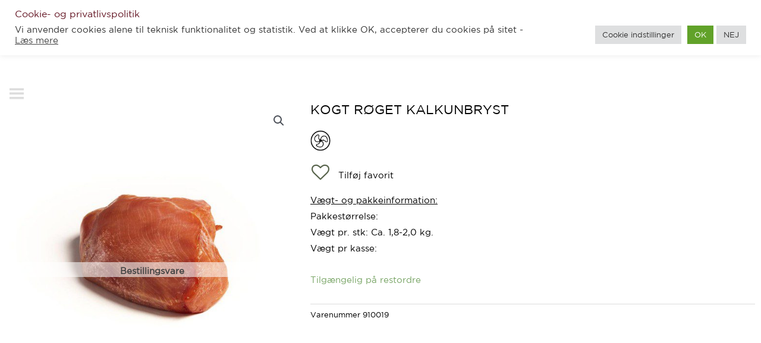

--- FILE ---
content_type: text/css
request_url: https://norresobykod.dk/wp-content/uploads/elementor/css/post-278.css?ver=1675269099
body_size: 628
content:
.elementor-kit-278{--e-global-color-primary:#FFFFFF;--e-global-color-secondary:#000000;--e-global-color-text:#000000;--e-global-color-accent:#641624;--e-global-color-15bae61:#6EC1E4;--e-global-color-5128ed27:#54595F;--e-global-color-218802ad:#7A7A7A;--e-global-color-7e236061:#61CE70;--e-global-color-54364a2a:#4054B2;--e-global-color-3512f4ee:#23A455;--e-global-color-4617ab2f:#000;--e-global-color-37ffc17a:#FFF;--e-global-color-7304c1c:#58644B;--e-global-typography-primary-font-family:"Roboto";--e-global-typography-primary-font-weight:600;--e-global-typography-secondary-font-family:"Roboto Slab";--e-global-typography-secondary-font-weight:400;--e-global-typography-text-font-family:"Roboto";--e-global-typography-text-font-weight:400;--e-global-typography-accent-font-family:"Roboto";--e-global-typography-accent-font-weight:500;font-family:"Gotham Book", Sans-serif;}.elementor-kit-278 h1{color:#FFFFFF;text-transform:uppercase;}.elementor-kit-278 h2{color:#641624;text-transform:uppercase;}.elementor-kit-278 h3{color:#FFFFFF;text-transform:uppercase;}.elementor-kit-278 button,.elementor-kit-278 input[type="button"],.elementor-kit-278 input[type="submit"],.elementor-kit-278 .elementor-button{font-family:"gotham-bold", Sans-serif;font-size:16px;font-weight:bold;text-transform:uppercase;color:#FFFFFF;background-color:#FFFFFF;border-style:solid;border-width:3px 3px 3px 3px;border-color:#641624;border-radius:0px 0px 0px 0px;}.elementor-section.elementor-section-boxed > .elementor-container{max-width:1140px;}.e-con{--container-max-width:1140px;}.elementor-widget:not(:last-child){margin-bottom:20px;}.elementor-element{--widgets-spacing:20px;}{}h1.entry-title{display:var(--page-title-display);}.elementor-kit-278 e-page-transition{background-color:#FFBC7D;}@media(max-width:1024px){.elementor-section.elementor-section-boxed > .elementor-container{max-width:1024px;}.e-con{--container-max-width:1024px;}}@media(max-width:767px){.elementor-section.elementor-section-boxed > .elementor-container{max-width:767px;}.e-con{--container-max-width:767px;}}/* Start Custom Fonts CSS */@font-face {
	font-family: 'Gotham Book';
	font-style: normal;
	font-weight: normal;
	font-display: auto;
	src: url('https://norresobykod.dk/wp-content/uploads/2020/03/Gotham-Book.ttf') format('truetype');
}
/* End Custom Fonts CSS */

--- FILE ---
content_type: text/css
request_url: https://norresobykod.dk/wp-content/uploads/elementor/css/post-1335.css?ver=1675269100
body_size: 140
content:
.elementor-1335 .elementor-element.elementor-element-2b475f50{margin-top:90px;margin-bottom:0px;}.elementor-1335 .elementor-element.elementor-element-3bb0102 .elementor-heading-title{color:#000000;}.woocommerce .elementor-1335 .elementor-element.elementor-element-f003a43 .shop_attributes{color:#000000;}.elementor-1335 .elementor-element.elementor-element-a431abf .cart button, .elementor-1335 .elementor-element.elementor-element-a431abf .cart .button{transition:all 0.2s;}.elementor-1335 .elementor-element.elementor-element-a431abf .quantity .qty{transition:all 0.2s;}.elementor-1335 .elementor-element.elementor-element-aba93fb{font-family:"Gotham Book", Sans-serif;color:#000000;}.elementor-1335 .elementor-element.elementor-element-aba93fb a{color:#000000;}@media(min-width:768px){.elementor-1335 .elementor-element.elementor-element-2c984043{width:40%;}.elementor-1335 .elementor-element.elementor-element-ba1b654{width:60%;}}

--- FILE ---
content_type: text/css
request_url: https://norresobykod.dk/wp-content/themes/astra-child/style.css?ver=1.0.0
body_size: 973
content:
/**
Theme Name: Astra Child
Author: Brainstorm Force
Author URI: http://wpastra.com/about/
Description: Astra is the fastest, fully customizable & beautiful theme suitable for blogs, personal portfolios and business websites. It is very lightweight (less than 50KB on frontend) and offers unparalleled speed. Built with SEO in mind, Astra comes with schema.org code integrated so search engines will love your site. Astra offers plenty of sidebar options and widget areas giving you a full control for customizations. Furthermore, we have included special features and templates so feel free to choose any of your favorite page builder plugin to create pages flexibly. Some of the other features: # WooCommerce Ready # Responsive # Compatible with major plugins # Translation Ready # Extendible with premium addons # Regularly updated # Designed, Developed, Maintained & Supported by Brainstorm Force. Looking for a perfect base theme? Look no further. Astra is fast, fully customizable and beautiful theme!
Version: 1.0.0
License: GNU General Public License v2 or later
License URI: http://www.gnu.org/licenses/gpl-2.0.html
Text Domain: astra-child
Template: astra
*/
.ast-quick-view-button{
	display: none !important;
	
}
   .mini_cart_item .quantity.buttons_added{
  display: none !important;
	   
	   
   }
.products .unique-label-id-25188.label-wrap.badge {
    position: absolute;
    color: rgb(68,68,68);
    background-color: rgba(255,255,255,1);
    width: 80px;
    height: 30px;
    border-style: none;
    border-top-width: 3px;
    border-right-width: 3px;
    border-bottom-width: 3px;
    border-left-width: 3px;
    border-color: #eeeeee;
    border-top-left-radius: 0px;
    border-top-right-radius: 0px;
    border-bottom-right-radius: 0px;
    border-bottom-left-radius: 0px;
    padding-top: 0px;
    padding-left: 0px;
    padding-bottom: 0px;
    padding-right: 0px;
    font-size: 15px;
    line-height: 30px;
    top: auto;
    right: auto;
    bottom: 23px;
    left: 0px;
    opacity: 1;
    transform: rotateX(360deg) rotateY(360deg) rotateZ(360deg);
    -ms-transform: rotateX(360deg) rotateY(360deg) rotateZ(360deg);
    -webkit-transform: rotateX(360deg) rotateY(360deg) rotateZ(360deg);
}
.elementor-section {
   
    margin-top: 0px !important;
}
.site-content{
	margin-top: -5px;
}
.single-product .site-content {
    margin-top: 65px;
}
.ast-woo-mini-cart-wrapper {

    padding-top: 25px;
}

--- FILE ---
content_type: text/javascript
request_url: https://norresobykod.dk/wp-content/plugins/ajax-search-pro/js/legacy/min/jquery.ajaxsearchpro-sb.min.js?ver=x0ds5O
body_size: 143852
content:
jQuery(function(h){var l=h(document),d=null,m=null,n=null,e=null,f=null,k=null,p=null;l.on("touchstart",".asp_touchswipe",function(a){a=a.originalEvent.changedTouches[0];d="none";m=a.pageX;n=a.pageY;p=(new Date).getTime()});l.on("touchend",".asp_touchswipe",function(a){var c=a.originalEvent,b=c.changedTouches[0];e=b.pageX-m;f=b.pageY-n;k=(new Date).getTime()-p;b=Math.abs(e);var g=Math.abs(f);if(0<e||0<f)a.stopImmediatePropagation(),a.preventDefault();300>=k&&(50<=b&&200>=g?d=0>e?"left":"right":50<=
g&&200>=b&&(d=0>f?"up":"down"),b=(a="up"===d||"down"===d)?g:b,g=a?e:f,50<b&&(a=d,b={direction:a,distance:b,duration:k,deviation:g},c=h(c.srcElement),a=h.Event("asp_swipe."+a,b),c.hasClass("asp_touchswipe")||(c=c.closest(".asp_touchswipe")),0<c.length&&(c.trigger(a),a=h.Event("asp_swipe.all",b),c.trigger(a))))})});
/*
 jQuery Mousewheel 3.1.13
 Copyright OpenJS Foundation and other contributors
*/
!function(b){"function"==typeof define&&define.amd?define(["jquery"],b):"object"==typeof exports?module.exports=b:b(jQuery)}(function(b){function n(a){var f,c=a||window.event,q=v.call(arguments,1),g,e=0,d=0;if((a=b.event.fix(c)).type="mousewheel","detail"in c&&(d=-1*c.detail),"wheelDelta"in c&&(d=c.wheelDelta),"wheelDeltaY"in c&&(d=c.wheelDeltaY),"wheelDeltaX"in c&&(e=-1*c.wheelDeltaX),"axis"in c&&c.axis===c.HORIZONTAL_AXIS&&(e=-1*d,d=0),g=0===d?e:d,"deltaY"in c&&(g=d=-1*c.deltaY),"deltaX"in c&&(e=
c.deltaX,0===d&&(g=-1*e)),0!==d||0!==e){if(1===c.deltaMode){var k=b.data(this,"mousewheel-line-height");g*=k;d*=k;e*=k}else 2===c.deltaMode&&(k=b.data(this,"mousewheel-page-height"),g*=k,d*=k,e*=k);if(f=Math.max(Math.abs(d),Math.abs(e)),(!h||f<h)&&r(c,h=f)&&(h/=40),r(c,f)&&(g/=40,e/=40,d/=40),g=Math[1<=g?"floor":"ceil"](g/h),e=Math[1<=e?"floor":"ceil"](e/h),d=Math[1<=d?"floor":"ceil"](d/h),l.settings.normalizeOffset&&this.getBoundingClientRect)f=this.getBoundingClientRect(),a.offsetX=a.clientX-f.left,
a.offsetY=a.clientY-f.top;return a.deltaX=e,a.deltaY=d,a.deltaFactor=h,a.deltaMode=0,q.unshift(a,g,e,d),p&&window.clearTimeout(p),p=window.setTimeout(w,200),(b.event.dispatch||b.event.handle).apply(this,q)}}function w(){h=null}function r(a,f){return l.settings.adjustOldDeltas&&"mousewheel"===a.type&&0==f%120}var p,h,t=["wheel","mousewheel","DOMMouseScroll","MozMousePixelScroll"],m="onwheel"in window.document||9<=window.document.documentMode?["wheel"]:["mousewheel","DomMouseScroll","MozMousePixelScroll"],
v=Array.prototype.slice;if(b.event.fixHooks)for(var u=t.length;u;)b.event.fixHooks[t[--u]]=b.event.mouseHooks;var l=b.event.special.mousewheel={version:"3.1.12",setup:function(){if(this.addEventListener)for(var a=m.length;a;)this.addEventListener(m[--a],n,!1);else this.onmousewheel=n;b.data(this,"mousewheel-line-height",l.getLineHeight(this));b.data(this,"mousewheel-page-height",l.getPageHeight(this))},teardown:function(){if(this.removeEventListener)for(var a=m.length;a;)this.removeEventListener(m[--a],
n,!1);else this.onmousewheel=null;b.removeData(this,"mousewheel-line-height");b.removeData(this,"mousewheel-page-height")},getLineHeight:function(a){a=b(a);var f=a["offsetParent"in b.fn?"offsetParent":"parent"]();return f.length||(f=b("body")),parseInt(f.css("fontSize"),10)||parseInt(a.css("fontSize"),10)||16},getPageHeight:function(a){return b(a).height()},settings:{adjustOldDeltas:!0,normalizeOffset:!0}};b.fn.extend({mousewheel:function(a){return a?this.on("mousewheel",a):this.trigger("mousewheel")},
unmousewheel:function(a){return this.off("mousewheel",a)}})});
(function(J,A){"object"===typeof exports&&"undefined"!==typeof module?module.exports=A(require("core-js/modules/es.array.for-each"),require("core-js/modules/web.dom-collections.for-each"),require("core-js/modules/es.array.filter"),require("core-js/modules/es.array.iterator"),require("core-js/modules/es.object.assign"),require("core-js/modules/es.object.to-string"),require("core-js/modules/es.parse-int"),require("core-js/modules/es.string.iterator"),require("core-js/modules/es.weak-map"),require("core-js/modules/web.dom-collections.iterator"),
require("core-js/modules/es.array.reduce"),require("core-js/modules/es.function.name"),require("core-js/modules/es.regexp.exec"),require("core-js/modules/es.string.match"),require("core-js/modules/es.string.replace")):"function"===typeof define&&define.amd?define("core-js/modules/es.array.for-each core-js/modules/web.dom-collections.for-each core-js/modules/es.array.filter core-js/modules/es.array.iterator core-js/modules/es.object.assign core-js/modules/es.object.to-string core-js/modules/es.parse-int core-js/modules/es.string.iterator core-js/modules/es.weak-map core-js/modules/web.dom-collections.iterator core-js/modules/es.array.reduce core-js/modules/es.function.name core-js/modules/es.regexp.exec core-js/modules/es.string.match core-js/modules/es.string.replace".split(" "),
A):(J=J||self,J.asp_SimpleBar=A())})(this,function(){function J(a,c,b){function e(g){var t=m,w=p;m=p=void 0;r=g;return u=a.apply(w,t)}function d(g){var t=g-n;g-=r;return void 0===n||t>=c||0>t||y&&g>=C}function f(){var g=W.Date.now();if(d(g))return h(g);var t=setTimeout;var w=g-r;g=c-(g-n);w=y?Ja(g,C-w):g;l=t(f,w)}function h(g){l=void 0;if(D&&m)return e(g);m=p=void 0;return u}function k(){var g=W.Date.now(),t=d(g);m=arguments;p=this;n=g;if(t){if(void 0===l)return r=g=n,l=setTimeout(f,c),z?e(g):u;if(y)return l=
setTimeout(f,c),e(n)}void 0===l&&(l=setTimeout(f,c));return u}var m,p,u,l,n,r=0,z=!1,y=!1,D=!0;if("function"!=typeof a)throw new TypeError("Expected a function");c=ha(c)||0;if(A(b)){z=!!b.leading;var C=(y="maxWait"in b)?Ka(ha(b.maxWait)||0,c):C;D="trailing"in b?!!b.trailing:D}k.cancel=function(){void 0!==l&&clearTimeout(l);r=0;m=n=p=l=void 0};k.flush=function(){return void 0===l?u:h(W.Date.now())};return k}function A(a){var c=typeof a;return!!a&&("object"==c||"function"==c)}function ha(a){if("number"==
typeof a)return a;var c=a;if("symbol"==typeof c||c&&"object"==typeof c&&"[object Symbol]"==La.call(c))return ia;A(a)&&(a="function"==typeof a.valueOf?a.valueOf():a,a=A(a)?a+"":a);if("string"!=typeof a)return 0===a?a:+a;a=a.replace(Ma,"");return(c=Na.test(a))||Oa.test(a)?Pa(a.slice(2),c?2:8):Qa.test(a)?ia:+a}function X(a){var c=typeof a;return!!a&&("object"==c||"function"==c)}function ja(a){if("number"==typeof a)return a;var c=a;if("symbol"==typeof c||c&&"object"==typeof c&&"[object Symbol]"==Ra.call(c))return ka;
X(a)&&(a="function"==typeof a.valueOf?a.valueOf():a,a=X(a)?a+"":a);if("string"!=typeof a)return 0===a?a:+a;a=a.replace(Sa,"");return(c=Ta.test(a))||Ua.test(a)?Va(a.slice(2),c?2:8):Wa.test(a)?ka:+a}function E(a){var c=-1,b=a?a.length:0;for(this.clear();++c<b;){var e=a[c];this.set(e[0],e[1])}}function H(a){var c=-1,b=a?a.length:0;for(this.clear();++c<b;){var e=a[c];this.set(e[0],e[1])}}function F(a){var c=-1,b=a?a.length:0;for(this.clear();++c<b;){var e=a[c];this.set(e[0],e[1])}}function O(a,c){for(var b=
a.length;b--;){var e=a[b][0];if(e===c||e!==e&&c!==c)return b}return-1}function P(a,c){a=a.__data__;var b=typeof c;return("string"==b||"number"==b||"symbol"==b||"boolean"==b?"__proto__"!==c:null===c)?a["string"==typeof c?"string":"hash"]:a.map}function la(a,c){a=null==a?void 0:a[c];if(!ma(a)||na&&na in a)var b=!1;else{b:if(null!=a){try{b=oa.call(a);break b}catch(e){}b=a+""}else b="";c=ma(a)?Xa.call(a):"";if(!(c="[object Function]"==c||"[object GeneratorFunction]"==c)&&(c=!1,null!=a&&"function"!=typeof a.toString))try{c=
!!(a+"")}catch(e){}b=(c?Ya:Za).test(b)}return b?a:void 0}function Y(a,c){if("function"!=typeof a||c&&"function"!=typeof c)throw new TypeError("Expected a function");var b=function(){var e=arguments,d=c?c.apply(this,e):e[0],f=b.cache;if(f.has(d))return f.get(d);e=a.apply(this,e);b.cache=f.set(d,e);return e};b.cache=new (Y.Cache||F);return b}function ma(a){var c=typeof a;return!!a&&("object"==c||"function"==c)}function B(a){return a&&a.ownerDocument&&a.ownerDocument.defaultView?a.ownerDocument.defaultView:
window}function Q(a){return a&&a.ownerDocument?a.ownerDocument:document}function pa(a){if(null===K){var c=Q(a);if("undefined"===typeof c)return K=0;a=c.body;c=c.createElement("div");c.classList.add("asp_simplebar-hide-scrollbar");a.appendChild(c);var b=c.getBoundingClientRect().right;a.removeChild(c);K=b}return K}var v="undefined"!==typeof globalThis?globalThis:"undefined"!==typeof window?window:"undefined"!==typeof global?global:"undefined"!==typeof self?self:{},ia=0/0,Ma=/^\s+|\s+$/g,Qa=/^[-+]0x[0-9a-f]+$/i,
Na=/^0b[01]+$/i,Oa=/^0o[0-7]+$/i,Pa=parseInt,$a="object"==typeof self&&self&&self.Object===Object&&self,W="object"==typeof v&&v&&v.Object===Object&&v||$a||Function("return this")(),La=Object.prototype.toString,Ka=Math.max,Ja=Math.min,qa=function(a,c,b){var e=!0,d=!0;if("function"!=typeof a)throw new TypeError("Expected a function");A(b)&&(e="leading"in b?!!b.leading:e,d="trailing"in b?!!b.trailing:d);return J(a,c,{leading:e,maxWait:c,trailing:d})},ka=0/0,Sa=/^\s+|\s+$/g,Wa=/^[-+]0x[0-9a-f]+$/i,Ta=
/^0b[01]+$/i,Ua=/^0o[0-7]+$/i,Va=parseInt,ab="object"==typeof self&&self&&self.Object===Object&&self,Z="object"==typeof v&&v&&v.Object===Object&&v||ab||Function("return this")(),Ra=Object.prototype.toString,bb=Math.max,cb=Math.min,ra=function(a,c,b){function e(g){var t=m,w=p;m=p=void 0;r=g;return u=a.apply(w,t)}function d(g){var t=g-n;g-=r;return void 0===n||t>=c||0>t||y&&g>=C}function f(){var g=Z.Date.now();if(d(g))return h(g);var t=setTimeout;var w=g-r;g=c-(g-n);w=y?cb(g,C-w):g;l=t(f,w)}function h(g){l=
void 0;if(D&&m)return e(g);m=p=void 0;return u}function k(){var g=Z.Date.now(),t=d(g);m=arguments;p=this;n=g;if(t){if(void 0===l)return r=g=n,l=setTimeout(f,c),z?e(g):u;if(y)return l=setTimeout(f,c),e(n)}void 0===l&&(l=setTimeout(f,c));return u}var m,p,u,l,n,r=0,z=!1,y=!1,D=!0;if("function"!=typeof a)throw new TypeError("Expected a function");c=ja(c)||0;if(X(b)){z=!!b.leading;var C=(y="maxWait"in b)?bb(ja(b.maxWait)||0,c):C;D="trailing"in b?!!b.trailing:D}k.cancel=function(){void 0!==l&&clearTimeout(l);
r=0;m=n=p=l=void 0};k.flush=function(){return void 0===l?u:h(Z.Date.now())};return k},Za=/^\[object .+?Constructor\]$/,db="object"==typeof self&&self&&self.Object===Object&&self,sa="object"==typeof v&&v&&v.Object===Object&&v||db||Function("return this")(),eb=Array.prototype,fb=Function.prototype,ta=Object.prototype,aa=sa["__core-js_shared__"],na=function(){var a=/[^.]+$/.exec(aa&&aa.keys&&aa.keys.IE_PROTO||"");return a?"Symbol(src)_1."+a:""}(),oa=fb.toString,ba=ta.hasOwnProperty,Xa=ta.toString,Ya=
RegExp("^"+oa.call(ba).replace(/[\\^$.*+?()[\]{}|]/g,"\\$&").replace(/hasOwnProperty|(function).*?(?=\\\()| for .+?(?=\\\])/g,"$1.*?")+"$"),gb=eb.splice,hb=la(sa,"Map"),L=la(Object,"create");E.prototype.clear=function(){this.__data__=L?L(null):{}};E.prototype["delete"]=function(a){return this.has(a)&&delete this.__data__[a]};E.prototype.get=function(a){var c=this.__data__;return L?(a=c[a],"__lodash_hash_undefined__"===a?void 0:a):ba.call(c,a)?c[a]:void 0};E.prototype.has=function(a){var c=this.__data__;
return L?void 0!==c[a]:ba.call(c,a)};E.prototype.set=function(a,c){this.__data__[a]=L&&void 0===c?"__lodash_hash_undefined__":c;return this};H.prototype.clear=function(){this.__data__=[]};H.prototype["delete"]=function(a){var c=this.__data__;a=O(c,a);if(0>a)return!1;a==c.length-1?c.pop():gb.call(c,a,1);return!0};H.prototype.get=function(a){var c=this.__data__;a=O(c,a);return 0>a?void 0:c[a][1]};H.prototype.has=function(a){return-1<O(this.__data__,a)};H.prototype.set=function(a,c){var b=this.__data__,
e=O(b,a);0>e?b.push([a,c]):b[e][1]=c;return this};F.prototype.clear=function(){this.__data__={hash:new E,map:new (hb||H),string:new E}};F.prototype["delete"]=function(a){return P(this,a)["delete"](a)};F.prototype.get=function(a){return P(this,a).get(a)};F.prototype.has=function(a){return P(this,a).has(a)};F.prototype.set=function(a,c){P(this,a).set(a,c);return this};Y.Cache=F;var G=[],ib=function(){return G.some(function(a){return 0<a.activeTargets.length})},jb=function(){return G.some(function(a){return 0<
a.skippedTargets.length})},M;(function(a){a.BORDER_BOX="border-box";a.CONTENT_BOX="content-box";a.DEVICE_PIXEL_CONTENT_BOX="device-pixel-content-box"})(M||(M={}));var kb=function(){return function(a,c){this.inlineSize=a;this.blockSize=c;Object.freeze(this)}}(),ua=function(){function a(c,b,e,d){this.x=c;this.y=b;this.width=e;this.height=d;this.top=this.y;this.left=this.x;this.bottom=this.top+this.height;this.right=this.left+this.width;return Object.freeze(this)}a.prototype.toJSON=function(){return{x:this.x,
y:this.y,top:this.top,right:this.right,bottom:this.bottom,left:this.left,width:this.width,height:this.height}};a.fromRect=function(c){return new a(c.x,c.y,c.width,c.height)};return a}(),ca=function(a){return a instanceof SVGElement&&"getBBox"in a},va=function(a){if(ca(a)){a=a.getBBox();var c=a.height;return!a.width&&!c}c=a.offsetHeight;return!(a.offsetWidth||c||a.getClientRects().length)},wa=function(a){var c;if(a instanceof Element)return!0;var b=null===(c=null===a||void 0===a?void 0:a.ownerDocument)||
void 0===c?void 0:c.defaultView;return!!(b&&a instanceof b.Element)},N="undefined"!==typeof window?window:{},R=new WeakMap,xa=/auto|scroll/,lb=/^tb|vertical/,mb=/msie|trident/i.test(N.navigator&&N.navigator.userAgent),x=function(a){return parseFloat(a||"0")},I=function(a,c,b){void 0===a&&(a=0);void 0===c&&(c=0);void 0===b&&(b=!1);return new kb((b?c:a)||0,(b?a:c)||0)},ya=Object.freeze({devicePixelContentBoxSize:I(),borderBoxSize:I(),contentBoxSize:I(),contentRect:new ua(0,0,0,0)}),za=function(a,c){void 0===
c&&(c=!1);if(R.has(a)&&!c)return R.get(a);if(va(a))return R.set(a,ya),ya;var b=getComputedStyle(a),e=ca(a)&&a.ownerSVGElement&&a.getBBox(),d=!mb&&"border-box"===b.boxSizing;c=lb.test(b.writingMode||"");var f=!e&&xa.test(b.overflowY||""),h=!e&&xa.test(b.overflowX||""),k=e?0:x(b.paddingTop),m=e?0:x(b.paddingRight),p=e?0:x(b.paddingBottom),u=e?0:x(b.paddingLeft),l=e?0:x(b.borderTopWidth),n=e?0:x(b.borderRightWidth),r=e?0:x(b.borderBottomWidth),z=e?0:x(b.borderLeftWidth);m=u+m;p=k+p;n=z+n;l+=r;h=h?a.offsetHeight-
l-a.clientHeight:0;f=f?a.offsetWidth-n-a.clientWidth:0;r=d?m+n:0;z=d?p+l:0;d=e?e.width:x(b.width)-r-f;b=e?e.height:x(b.height)-z-h;e=d+m+f+n;m=b+p+h+l;c=Object.freeze({devicePixelContentBoxSize:I(Math.round(d*devicePixelRatio),Math.round(b*devicePixelRatio),c),borderBoxSize:I(e,m,c),contentBoxSize:I(d,b,c),contentRect:new ua(u,k,d,b)});R.set(a,c);return c},Aa=function(a,c,b){var e=za(a,b);a=e.borderBoxSize;b=e.contentBoxSize;e=e.devicePixelContentBoxSize;switch(c){case M.DEVICE_PIXEL_CONTENT_BOX:return e;
case M.BORDER_BOX:return a;default:return b}},nb=function(){return function(a){var c=za(a);this.target=a;this.contentRect=c.contentRect;this.borderBoxSize=Object.freeze([c.borderBoxSize]);this.contentBoxSize=Object.freeze([c.contentBoxSize]);this.devicePixelContentBoxSize=Object.freeze([c.devicePixelContentBoxSize])}}(),Ba=function(a){if(va(a))return Infinity;var c=0;for(a=a.parentNode;a;)c+=1,a=a.parentNode;return c},ob=function(){var a=Infinity,c=[];G.forEach(function(e){if(0!==e.activeTargets.length){var d=
[];e.activeTargets.forEach(function(f){var h=new nb(f.target),k=Ba(f.target);d.push(h);f.lastReportedSize=Aa(f.target,f.observedBox);k<a&&(a=k)});c.push(function(){e.callback.call(e.observer,d,e.observer)});e.activeTargets.splice(0,e.activeTargets.length)}});for(var b=0;b<c.length;b++)(0,c[b])();return a},Ca=function(a){G.forEach(function(c){c.activeTargets.splice(0,c.activeTargets.length);c.skippedTargets.splice(0,c.skippedTargets.length);c.observationTargets.forEach(function(b){b.isActive()&&(Ba(b.target)>
a?c.activeTargets.push(b):c.skippedTargets.push(b))})})},da,Da=[],pb=function(){return Da.splice(0).forEach(function(a){return a()})},qb=function(a){if(!da){var c=0,b=document.createTextNode("");(new MutationObserver(function(){return pb()})).observe(b,{characterData:!0});da=function(){b.textContent=""+(c?c--:c++)}}Da.push(a);da()},rb=function(a){qb(function(){requestAnimationFrame(a)})},S=0,sb={attributes:!0,characterData:!0,childList:!0,subtree:!0},Ea="resize load transitionend animationend animationstart animationiteration keyup keydown mouseup mousedown mouseover mouseout blur focus".split(" "),
Fa=function(a){void 0===a&&(a=0);return Date.now()+a},ea=!1,fa=new (function(){function a(){var c=this;this.stopped=!0;this.listener=function(){return c.schedule()}}a.prototype.run=function(c){var b=this;void 0===c&&(c=250);if(!ea){ea=!0;var e=Fa(c);rb(function(){var d=!1;try{var f=0;for(Ca(f);ib();)f=ob(),Ca(f);if(jb()){if("function"===typeof ErrorEvent)var h=new ErrorEvent("error",{message:"ResizeObserver loop completed with undelivered notifications."});else h=document.createEvent("Event"),h.initEvent("error",
!1,!1),h.message="ResizeObserver loop completed with undelivered notifications.";window.dispatchEvent(h)}d=0<f}finally{ea=!1;c=e-Fa();if(!S)return;d?b.run(1E3):0<c?b.run(c):b.start()}})}};a.prototype.schedule=function(){this.stop();this.run()};a.prototype.observe=function(){var c=this,b=function(){return c.observer&&c.observer.observe(document.body,sb)};document.body?b():N.addEventListener("DOMContentLoaded",b)};a.prototype.start=function(){var c=this;this.stopped&&(this.stopped=!1,this.observer=
new MutationObserver(this.listener),this.observe(),Ea.forEach(function(b){return N.addEventListener(b,c.listener,!0)}))};a.prototype.stop=function(){var c=this;this.stopped||(this.observer&&this.observer.disconnect(),Ea.forEach(function(b){return N.removeEventListener(b,c.listener,!0)}),this.stopped=!0)};return a}()),Ga=function(a){!S&&0<a&&fa.start();S+=a;!S&&fa.stop()},tb=function(){function a(c,b){this.target=c;this.observedBox=b||M.CONTENT_BOX;this.lastReportedSize={inlineSize:0,blockSize:0}}
a.prototype.isActive=function(){var c=Aa(this.target,this.observedBox,!0),b=this.target,e;if(e=!ca(b)){a:{switch(b.tagName){case "INPUT":if("image"!==b.type)break;case "VIDEO":case "AUDIO":case "EMBED":case "OBJECT":case "CANVAS":case "IFRAME":case "IMG":e=!0;break a}e=!1}e=!e}e&&"inline"===getComputedStyle(b).display&&(this.lastReportedSize=c);return this.lastReportedSize.inlineSize!==c.inlineSize||this.lastReportedSize.blockSize!==c.blockSize?!0:!1};return a}(),ub=function(){return function(a,c){this.activeTargets=
[];this.skippedTargets=[];this.observationTargets=[];this.observer=a;this.callback=c}}(),T=new WeakMap,Ha=function(a,c){for(var b=0;b<a.length;b+=1)if(a[b].target===c)return b;return-1},U=function(){function a(){}a.connect=function(c,b){b=new ub(c,b);T.set(c,b)};a.observe=function(c,b,e){c=T.get(c);var d=0===c.observationTargets.length;0>Ha(c.observationTargets,b)&&(d&&G.push(c),c.observationTargets.push(new tb(b,e&&e.box)),Ga(1),fa.schedule())};a.unobserve=function(c,b){c=T.get(c);b=Ha(c.observationTargets,
b);var e=1===c.observationTargets.length;0<=b&&(e&&G.splice(G.indexOf(c),1),c.observationTargets.splice(b,1),Ga(-1))};a.disconnect=function(c){var b=this,e=T.get(c);e.observationTargets.slice().forEach(function(d){return b.unobserve(c,d.target)});e.activeTargets.splice(0,e.activeTargets.length)};return a}(),vb=function(){function a(c){if(0===arguments.length)throw new TypeError("Failed to construct 'ResizeObserver': 1 argument required, but only 0 present.");if("function"!==typeof c)throw new TypeError("Failed to construct 'ResizeObserver': The callback provided as parameter 1 is not a function.");
U.connect(this,c)}a.prototype.observe=function(c,b){if(0===arguments.length)throw new TypeError("Failed to execute 'observe' on 'ResizeObserver': 1 argument required, but only 0 present.");if(!wa(c))throw new TypeError("Failed to execute 'observe' on 'ResizeObserver': parameter 1 is not of type 'Element");U.observe(this,c,b)};a.prototype.unobserve=function(c){if(0===arguments.length)throw new TypeError("Failed to execute 'unobserve' on 'ResizeObserver': 1 argument required, but only 0 present.");
if(!wa(c))throw new TypeError("Failed to execute 'unobserve' on 'ResizeObserver': parameter 1 is not of type 'Element");U.unobserve(this,c)};a.prototype.disconnect=function(){U.disconnect(this)};a.toString=function(){return"function ResizeObserver () { [polyfill code] }"};return a}(),V=function(a){return Array.prototype.reduce.call(a,function(c,b){var e=b.name.match(/data-asp_simplebar-(.+)/);if(e)switch(e=e[1].replace(/\W+(.)/g,function(d,f){return f.toUpperCase()}),b.value){case "true":c[e]=!0;
break;case "false":c[e]=!1;break;case void 0:c[e]=!0;break;default:c[e]=b.value}return c},{})},K=null,Ia=null;window.addEventListener("resize",function(){Ia!==window.devicePixelRatio&&(Ia=window.devicePixelRatio,K=null)});var q=function(){function a(b,e){var d=this;this.onScroll=function(){var f=B(d.el);d.scrollXTicking||(f.requestAnimationFrame(d.scrollX),d.scrollXTicking=!0);d.scrollYTicking||(f.requestAnimationFrame(d.scrollY),d.scrollYTicking=!0)};this.scrollX=function(){d.axis.x.isOverflowing&&
(d.showScrollbar("x"),d.positionScrollbar("x"));d.scrollXTicking=!1};this.scrollY=function(){d.axis.y.isOverflowing&&(d.showScrollbar("y"),d.positionScrollbar("y"));d.scrollYTicking=!1};this.onMouseEnter=function(){d.showScrollbar("x");d.showScrollbar("y")};this.onMouseMove=function(f){d.mouseX=f.clientX;d.mouseY=f.clientY;if(d.axis.x.isOverflowing||d.axis.x.forceVisible)d.onMouseMoveForAxis("x");if(d.axis.y.isOverflowing||d.axis.y.forceVisible)d.onMouseMoveForAxis("y")};this.onMouseLeave=function(){d.onMouseMove.cancel();
if(d.axis.x.isOverflowing||d.axis.x.forceVisible)d.onMouseLeaveForAxis("x");if(d.axis.y.isOverflowing||d.axis.y.forceVisible)d.onMouseLeaveForAxis("y");d.mouseX=-1;d.mouseY=-1};this.onWindowResize=function(){d.scrollbarWidth=d.getScrollbarWidth();d.hideNativeScrollbar()};this.hideScrollbars=function(){d.axis.x.track.rect=d.axis.x.track.el.getBoundingClientRect();d.axis.y.track.rect=d.axis.y.track.el.getBoundingClientRect();d.isWithinBounds(d.axis.y.track.rect)||(d.axis.y.scrollbar.el.classList.remove(d.classNames.visible),
d.axis.y.isVisible=!1);d.isWithinBounds(d.axis.x.track.rect)||(d.axis.x.scrollbar.el.classList.remove(d.classNames.visible),d.axis.x.isVisible=!1)};this.onPointerEvent=function(f){d.axis.x.track.rect=d.axis.x.track.el.getBoundingClientRect();d.axis.y.track.rect=d.axis.y.track.el.getBoundingClientRect();if(d.axis.x.isOverflowing||d.axis.x.forceVisible)var h=d.isWithinBounds(d.axis.x.track.rect);if(d.axis.y.isOverflowing||d.axis.y.forceVisible)var k=d.isWithinBounds(d.axis.y.track.rect);if(h||k)if(f.preventDefault(),
f.stopPropagation(),"mousedown"===f.type){if(h)if(d.axis.x.scrollbar.rect=d.axis.x.scrollbar.el.getBoundingClientRect(),d.isWithinBounds(d.axis.x.scrollbar.rect))d.onDragStart(f,"x");else d.onTrackClick(f,"x");if(k)if(d.axis.y.scrollbar.rect=d.axis.y.scrollbar.el.getBoundingClientRect(),d.isWithinBounds(d.axis.y.scrollbar.rect))d.onDragStart(f,"y");else d.onTrackClick(f,"y")}};this.drag=function(f){var h=d.axis[d.draggedAxis].track,k=h.rect[d.axis[d.draggedAxis].sizeAttr],m=d.axis[d.draggedAxis].scrollbar,
p=d.contentWrapperEl[d.axis[d.draggedAxis].scrollSizeAttr],u=parseInt(d.elStyles[d.axis[d.draggedAxis].sizeAttr],10);f.preventDefault();f.stopPropagation();f=(("y"===d.draggedAxis?f.pageY:f.pageX)-h.rect[d.axis[d.draggedAxis].offsetAttr]-d.axis[d.draggedAxis].dragOffset)/(k-m.size)*(p-u);"x"===d.draggedAxis&&(f=d.isRtl&&a.getRtlHelpers().isRtlScrollbarInverted?f-(k+m.size):f,f=d.isRtl&&a.getRtlHelpers().isRtlScrollingInverted?-f:f);d.contentWrapperEl[d.axis[d.draggedAxis].scrollOffsetAttr]=f};this.onEndDrag=
function(f){var h=Q(d.el),k=B(d.el);f.preventDefault();f.stopPropagation();d.el.classList.remove(d.classNames.dragging);h.removeEventListener("mousemove",d.drag,!0);h.removeEventListener("mouseup",d.onEndDrag,!0);d.removePreventClickId=k.setTimeout(function(){h.removeEventListener("click",d.preventClick,!0);h.removeEventListener("dblclick",d.preventClick,!0);d.removePreventClickId=null})};this.preventClick=function(f){f.preventDefault();f.stopPropagation()};this.el=b;this.minScrollbarWidth=20;this.options=
Object.assign({},a.defaultOptions,{},e);this.classNames=Object.assign({},a.defaultOptions.classNames,{},this.options.classNames);this.axis={x:{scrollOffsetAttr:"scrollLeft",sizeAttr:"width",scrollSizeAttr:"scrollWidth",offsetSizeAttr:"offsetWidth",offsetAttr:"left",overflowAttr:"overflowX",dragOffset:0,isOverflowing:!0,isVisible:!1,forceVisible:!1,track:{},scrollbar:{}},y:{scrollOffsetAttr:"scrollTop",sizeAttr:"height",scrollSizeAttr:"scrollHeight",offsetSizeAttr:"offsetHeight",offsetAttr:"top",overflowAttr:"overflowY",
dragOffset:0,isOverflowing:!0,isVisible:!1,forceVisible:!1,track:{},scrollbar:{}}};this.removePreventClickId=null;a.instances.has(this.el)||(this.recalculate=qa(this.recalculate.bind(this),64),this.onMouseMove=qa(this.onMouseMove.bind(this),64),this.hideScrollbars=ra(this.hideScrollbars.bind(this),this.options.timeout),this.onWindowResize=ra(this.onWindowResize.bind(this),64,{leading:!0}),a.getRtlHelpers=Y(a.getRtlHelpers),this.init())}a.getRtlHelpers=function(){var b=document.createElement("div");
b.innerHTML='<div class="hs-dummy-scrollbar-size"><div style="height: 200%; width: 200%; margin: 10px 0;"></div></div>';var e=b.firstElementChild;document.body.appendChild(e);var d=e.firstElementChild;e.scrollLeft=0;b=a.getOffset(e);var f=a.getOffset(d);e.scrollLeft=999;e=a.getOffset(d);return{isRtlScrollingInverted:b.left!==f.left&&0!==f.left-e.left,isRtlScrollbarInverted:b.left!==f.left}};a.getOffset=function(b){var e=b.getBoundingClientRect(),d=Q(b);b=B(b);return{top:e.top+(b.pageYOffset||d.documentElement.scrollTop),
left:e.left+(b.pageXOffset||d.documentElement.scrollLeft)}};var c=a.prototype;c.init=function(){a.instances.set(this.el,this);this.initDOM();this.scrollbarWidth=this.getScrollbarWidth();this.recalculate();this.initListeners()};c.initDOM=function(){var b=this;if(Array.prototype.filter.call(this.el.children,function(f){return f.classList.contains(b.classNames.wrapper)}).length)this.wrapperEl=this.el.querySelector("."+this.classNames.wrapper),this.contentWrapperEl=this.options.scrollableNode||this.el.querySelector("."+
this.classNames.contentWrapper),this.contentEl=this.options.contentNode||this.el.querySelector("."+this.classNames.contentEl),this.offsetEl=this.el.querySelector("."+this.classNames.offset),this.maskEl=this.el.querySelector("."+this.classNames.mask),this.placeholderEl=this.findChild(this.wrapperEl,"."+this.classNames.placeholder),this.heightAutoObserverWrapperEl=this.el.querySelector("."+this.classNames.heightAutoObserverWrapperEl),this.heightAutoObserverEl=this.el.querySelector("."+this.classNames.heightAutoObserverEl),
this.axis.x.track.el=this.findChild(this.el,"."+this.classNames.track+"."+this.classNames.horizontal),this.axis.y.track.el=this.findChild(this.el,"."+this.classNames.track+"."+this.classNames.vertical);else{this.wrapperEl=document.createElement("div");this.contentWrapperEl=document.createElement("div");this.offsetEl=document.createElement("div");this.maskEl=document.createElement("div");this.contentEl=document.createElement("div");this.placeholderEl=document.createElement("div");this.heightAutoObserverWrapperEl=
document.createElement("div");this.heightAutoObserverEl=document.createElement("div");this.wrapperEl.classList.add(this.classNames.wrapper);this.contentWrapperEl.classList.add(this.classNames.contentWrapper);this.offsetEl.classList.add(this.classNames.offset);this.maskEl.classList.add(this.classNames.mask);this.contentEl.classList.add(this.classNames.contentEl);this.placeholderEl.classList.add(this.classNames.placeholder);this.heightAutoObserverWrapperEl.classList.add(this.classNames.heightAutoObserverWrapperEl);
for(this.heightAutoObserverEl.classList.add(this.classNames.heightAutoObserverEl);this.el.firstChild;)this.contentEl.appendChild(this.el.firstChild);this.contentWrapperEl.appendChild(this.contentEl);this.offsetEl.appendChild(this.contentWrapperEl);this.maskEl.appendChild(this.offsetEl);this.heightAutoObserverWrapperEl.appendChild(this.heightAutoObserverEl);this.wrapperEl.appendChild(this.heightAutoObserverWrapperEl);this.wrapperEl.appendChild(this.maskEl);this.wrapperEl.appendChild(this.placeholderEl);
this.el.appendChild(this.wrapperEl)}if(!this.axis.x.track.el||!this.axis.y.track.el){var e=document.createElement("div"),d=document.createElement("div");e.classList.add(this.classNames.track);d.classList.add(this.classNames.scrollbar);e.appendChild(d);this.axis.x.track.el=e.cloneNode(!0);this.axis.x.track.el.classList.add(this.classNames.horizontal);this.axis.y.track.el=e.cloneNode(!0);this.axis.y.track.el.classList.add(this.classNames.vertical);this.el.appendChild(this.axis.x.track.el);this.el.appendChild(this.axis.y.track.el)}this.axis.x.scrollbar.el=
this.axis.x.track.el.querySelector("."+this.classNames.scrollbar);this.axis.y.scrollbar.el=this.axis.y.track.el.querySelector("."+this.classNames.scrollbar);this.options.autoHide||(this.axis.x.scrollbar.el.classList.add(this.classNames.visible),this.axis.y.scrollbar.el.classList.add(this.classNames.visible));this.el.setAttribute("data-asp_simplebar","init")};c.initListeners=function(){var b=this,e=B(this.el);this.options.autoHide&&this.el.addEventListener("mouseenter",this.onMouseEnter);["mousedown",
"click","dblclick"].forEach(function(f){b.el.addEventListener(f,b.onPointerEvent,!0)});["touchstart","touchend","touchmove"].forEach(function(f){b.el.addEventListener(f,b.onPointerEvent,{capture:!0,passive:!0})});this.el.addEventListener("mousemove",this.onMouseMove);this.el.addEventListener("mouseleave",this.onMouseLeave);this.contentWrapperEl.addEventListener("scroll",this.onScroll);e.addEventListener("resize",this.onWindowResize);var d=!1;this.resizeObserver=new (e.ResizeObserver||vb)(function(){d&&
b.recalculate()});this.resizeObserver.observe(this.el);this.resizeObserver.observe(this.contentEl);e.requestAnimationFrame(function(){d=!0});this.mutationObserver=new e.MutationObserver(this.recalculate);this.mutationObserver.observe(this.contentEl,{childList:!0,subtree:!0,characterData:!0})};c.recalculate=function(){this.elStyles=B(this.el).getComputedStyle(this.el);this.isRtl="rtl"===this.elStyles.direction;var b=1>=this.heightAutoObserverEl.offsetHeight,e=1>=this.heightAutoObserverEl.offsetWidth,
d=this.contentEl.offsetWidth,f=this.contentWrapperEl.offsetWidth,h=this.elStyles.overflowX,k=this.elStyles.overflowY;this.contentEl.style.padding=this.elStyles.paddingTop+" "+this.elStyles.paddingRight+" "+this.elStyles.paddingBottom+" "+this.elStyles.paddingLeft;this.wrapperEl.style.margin="-"+this.elStyles.paddingTop+" -"+this.elStyles.paddingRight+" -"+this.elStyles.paddingBottom+" -"+this.elStyles.paddingLeft;var m=this.contentEl.scrollHeight,p=this.contentEl.scrollWidth;this.contentWrapperEl.style.height=
b?"auto":"100%";this.placeholderEl.style.width=e?d+"px":"auto";this.placeholderEl.style.height=m+"px";b=this.contentWrapperEl.offsetHeight;this.axis.x.isOverflowing=p>d;this.axis.y.isOverflowing=m>b;this.axis.x.isOverflowing="hidden"===h?!1:this.axis.x.isOverflowing;this.axis.y.isOverflowing="hidden"===k?!1:this.axis.y.isOverflowing;this.axis.x.forceVisible="x"===this.options.forceVisible||!0===this.options.forceVisible;this.axis.y.forceVisible="y"===this.options.forceVisible||!0===this.options.forceVisible;
this.hideNativeScrollbar();d=this.axis.x.isOverflowing?this.scrollbarWidth:0;h=this.axis.y.isOverflowing?this.scrollbarWidth:0;this.axis.x.isOverflowing=this.axis.x.isOverflowing&&p>f-h;this.axis.y.isOverflowing=this.axis.y.isOverflowing&&m>b-d;this.axis.x.scrollbar.size=this.getScrollbarSize("x");this.axis.y.scrollbar.size=this.getScrollbarSize("y");this.axis.x.scrollbar.el.style.width=this.axis.x.scrollbar.size+"px";this.axis.y.scrollbar.el.style.height=this.axis.y.scrollbar.size+"px";this.positionScrollbar("x");
this.positionScrollbar("y");this.toggleTrackVisibility("x");this.toggleTrackVisibility("y")};c.getScrollbarSize=function(b){void 0===b&&(b="y");if(!this.axis[b].isOverflowing)return 0;var e=this.axis[b].track.el[this.axis[b].offsetSizeAttr];b=Math.max(~~(e/this.contentEl[this.axis[b].scrollSizeAttr]*e),this.options.scrollbarMinSize);this.options.scrollbarMaxSize&&(b=Math.min(b,this.options.scrollbarMaxSize));return b};c.positionScrollbar=function(b){void 0===b&&(b="y");if(this.axis[b].isOverflowing){var e=
this.contentWrapperEl[this.axis[b].scrollSizeAttr],d=this.axis[b].track.el[this.axis[b].offsetSizeAttr],f=parseInt(this.elStyles[this.axis[b].sizeAttr],10),h=this.axis[b].scrollbar,k=this.contentWrapperEl[this.axis[b].scrollOffsetAttr];k="x"===b&&this.isRtl&&a.getRtlHelpers().isRtlScrollingInverted?-k:k;e=~~(k/(e-f)*(d-h.size));e="x"===b&&this.isRtl&&a.getRtlHelpers().isRtlScrollbarInverted?e+(d-h.size):e;h.el.style.transform="x"===b?"translate3d("+e+"px, 0, 0)":"translate3d(0, "+e+"px, 0)"}};c.toggleTrackVisibility=
function(b){void 0===b&&(b="y");var e=this.axis[b].track.el,d=this.axis[b].scrollbar.el;this.axis[b].isOverflowing||this.axis[b].forceVisible?(e.style.visibility="visible",this.contentWrapperEl.style[this.axis[b].overflowAttr]="scroll"):(e.style.visibility="hidden",this.contentWrapperEl.style[this.axis[b].overflowAttr]="hidden");d.style.display=this.axis[b].isOverflowing?"block":"none"};c.hideNativeScrollbar=function(){this.offsetEl.style[this.isRtl?"left":"right"]=this.axis.y.isOverflowing||this.axis.y.forceVisible?
"-"+this.scrollbarWidth+"px":0;this.offsetEl.style.bottom=this.axis.x.isOverflowing||this.axis.x.forceVisible?"-"+this.scrollbarWidth+"px":0};c.onMouseMoveForAxis=function(b){void 0===b&&(b="y");this.axis[b].track.rect=this.axis[b].track.el.getBoundingClientRect();this.axis[b].scrollbar.rect=this.axis[b].scrollbar.el.getBoundingClientRect();this.isWithinBounds(this.axis[b].scrollbar.rect)?this.axis[b].scrollbar.el.classList.add(this.classNames.hover):this.axis[b].scrollbar.el.classList.remove(this.classNames.hover);
this.isWithinBounds(this.axis[b].track.rect)?(this.showScrollbar(b),this.axis[b].track.el.classList.add(this.classNames.hover)):this.axis[b].track.el.classList.remove(this.classNames.hover)};c.onMouseLeaveForAxis=function(b){void 0===b&&(b="y");this.axis[b].track.el.classList.remove(this.classNames.hover);this.axis[b].scrollbar.el.classList.remove(this.classNames.hover)};c.showScrollbar=function(b){void 0===b&&(b="y");var e=this.axis[b].scrollbar.el;this.axis[b].isVisible||(e.classList.add(this.classNames.visible),
this.axis[b].isVisible=!0);this.options.autoHide&&this.hideScrollbars()};c.onDragStart=function(b,e){void 0===e&&(e="y");var d=Q(this.el),f=B(this.el);this.axis[e].dragOffset=("y"===e?b.pageY:b.pageX)-this.axis[e].scrollbar.rect[this.axis[e].offsetAttr];this.draggedAxis=e;this.el.classList.add(this.classNames.dragging);d.addEventListener("mousemove",this.drag,!0);d.addEventListener("mouseup",this.onEndDrag,!0);null===this.removePreventClickId?(d.addEventListener("click",this.preventClick,!0),d.addEventListener("dblclick",
this.preventClick,!0)):(f.clearTimeout(this.removePreventClickId),this.removePreventClickId=null)};c.onTrackClick=function(b,e){var d=this;void 0===e&&(e="y");if(this.options.clickOnTrack){var f=B(this.el);this.axis[e].scrollbar.rect=this.axis[e].scrollbar.el.getBoundingClientRect();b=this.axis[e].scrollbar.rect[this.axis[e].offsetAttr];var h=parseInt(this.elStyles[this.axis[e].sizeAttr],10),k=this.contentWrapperEl[this.axis[e].scrollOffsetAttr],m=0>("y"===e?this.mouseY-b:this.mouseX-b)?-1:1,p=-1===
m?k-h:k+h;(function l(){if(-1===m){if(k>p){var n;k-=d.options.clickOnTrackSpeed;d.contentWrapperEl.scrollTo((n={},n[d.axis[e].offsetAttr]=k,n));f.requestAnimationFrame(l)}}else if(k<p){var r;k+=d.options.clickOnTrackSpeed;d.contentWrapperEl.scrollTo((r={},r[d.axis[e].offsetAttr]=k,r));f.requestAnimationFrame(l)}})()}};c.getContentElement=function(){return this.contentEl};c.getScrollElement=function(){return this.contentWrapperEl};c.getScrollbarWidth=function(){try{return"none"===getComputedStyle(this.contentWrapperEl,
"::-webkit-scrollbar").display||"scrollbarWidth"in document.documentElement.style||"-ms-overflow-style"in document.documentElement.style?0:pa(this.el)}catch(b){return pa(this.el)}};c.removeListeners=function(){var b=this,e=B(this.el);this.options.autoHide&&this.el.removeEventListener("mouseenter",this.onMouseEnter);["mousedown","click","dblclick"].forEach(function(d){b.el.removeEventListener(d,b.onPointerEvent,!0)});["touchstart","touchend","touchmove"].forEach(function(d){b.el.removeEventListener(d,
b.onPointerEvent,{capture:!0,passive:!0})});this.el.removeEventListener("mousemove",this.onMouseMove);this.el.removeEventListener("mouseleave",this.onMouseLeave);this.contentWrapperEl&&this.contentWrapperEl.removeEventListener("scroll",this.onScroll);e.removeEventListener("resize",this.onWindowResize);this.mutationObserver&&this.mutationObserver.disconnect();this.resizeObserver&&this.resizeObserver.disconnect();this.recalculate.cancel();this.onMouseMove.cancel();this.hideScrollbars.cancel();this.onWindowResize.cancel()};
c.unMount=function(){this.removeListeners();a.instances.delete(this.el)};c.isWithinBounds=function(b){return this.mouseX>=b.left&&this.mouseX<=b.left+b.width&&this.mouseY>=b.top&&this.mouseY<=b.top+b.height};c.findChild=function(b,e){var d=b.matches||b.webkitMatchesSelector||b.mozMatchesSelector||b.msMatchesSelector;return Array.prototype.filter.call(b.children,function(f){return d.call(f,e)})[0]};return a}();q.defaultOptions={autoHide:!0,forceVisible:!1,clickOnTrack:!0,clickOnTrackSpeed:40,classNames:{contentEl:"asp_simplebar-content",
contentWrapper:"asp_simplebar-content-wrapper",offset:"asp_simplebar-offset",mask:"asp_simplebar-mask",wrapper:"asp_simplebar-wrapper",placeholder:"asp_simplebar-placeholder",scrollbar:"asp_simplebar-scrollbar",track:"asp_simplebar-track",heightAutoObserverWrapperEl:"asp_simplebar-height-auto-observer-wrapper",heightAutoObserverEl:"asp_simplebar-height-auto-observer",visible:"asp_simplebar-visible",horizontal:"asp_simplebar-horizontal",vertical:"asp_simplebar-vertical",hover:"asp_simplebar-hover",
dragging:"asp_simplebar-dragging"},scrollbarMinSize:25,scrollbarMaxSize:0,timeout:1E3};q.instances=new WeakMap;q.initDOMLoadedElements=function(){document.removeEventListener("DOMContentLoaded",this.initDOMLoadedElements);window.removeEventListener("load",this.initDOMLoadedElements);Array.prototype.forEach.call(document.querySelectorAll("[data-asp_simplebar]"),function(a){"init"===a.getAttribute("data-asp_simplebar")||q.instances.has(a)||new q(a,V(a.attributes))})};q.removeObserver=function(){this.globalObserver.disconnect()};
q.initHtmlApi=function(){this.initDOMLoadedElements=this.initDOMLoadedElements.bind(this);"undefined"!==typeof MutationObserver&&(this.globalObserver=new MutationObserver(q.handleMutations),this.globalObserver.observe(document,{childList:!0,subtree:!0}));"complete"===document.readyState||"loading"!==document.readyState&&!document.documentElement.doScroll?window.setTimeout(this.initDOMLoadedElements):(document.addEventListener("DOMContentLoaded",this.initDOMLoadedElements),window.addEventListener("load",
this.initDOMLoadedElements))};q.handleMutations=function(a){a.forEach(function(c){Array.prototype.forEach.call(c.addedNodes,function(b){1===b.nodeType&&(b.hasAttribute("data-asp_simplebar")?!q.instances.has(b)&&document.documentElement.contains(b)&&new q(b,V(b.attributes)):Array.prototype.forEach.call(b.querySelectorAll("[data-asp_simplebar]"),function(e){"init"!==e.getAttribute("data-asp_simplebar")&&!q.instances.has(e)&&document.documentElement.contains(e)&&new q(e,V(e.attributes))}))});Array.prototype.forEach.call(c.removedNodes,
function(b){1===b.nodeType&&("init"===b.getAttribute("data-asp_simplebar")?q.instances.has(b)&&!document.documentElement.contains(b)&&q.instances.get(b).unMount():Array.prototype.forEach.call(b.querySelectorAll('[data-asp_simplebar="init"]'),function(e){q.instances.has(e)&&!document.documentElement.contains(e)&&q.instances.get(e).unMount()}))})})};q.getOptions=V;q.initHtmlApi();return q});
jQuery.extend({highlight:function(a,c,b,d,e){e=""==e?".exhghttt":e;if(3===a.nodeType){if(c=a.data.normalize("NFD").replace(/[\u0300-\u036f]/g,"").match(c))return b=document.createElement(b||"span"),b.className=d||"highlight",d=/\.|,|\s/.test(c[0].charAt(0))?c.index+1:c.index,a=a.splitText(d),a.splitText(c[1].length),d=a.cloneNode(!0),b.appendChild(d),a.parentNode.replaceChild(b,a),1}else if(1===a.nodeType&&a.childNodes&&!/(script|style)/i.test(a.tagName)&&0< !jQuery(a).closest(e).length&&(a.tagName!==
b.toUpperCase()||a.className!==d))for(var f=0;f<a.childNodes.length;f++)f+=jQuery.highlight(a.childNodes[f],c,b,d,e);return 0}});jQuery.fn.unhighlight=function(a){var c={className:"highlight",element:"span"};jQuery.extend(c,a);return this.find(c.element+"."+c.className).each(function(){var b=this.parentNode;b.replaceChild(this.firstChild,this);b.normalize()}).end()};
jQuery.fn.highlight=function(a,c){var b={className:"highlight",element:"span",caseSensitive:!1,wordsOnly:!1,excludeParents:""};jQuery.extend(b,c);a.constructor===String&&(a=[a]);a=jQuery.grep(a,function(e,f){return""!=e});a=jQuery.map(a,function(e,f){return e.replace(/[-[\]{}()*+?.,\\^$|#\s]/g,"\\$&").normalize("NFD").replace(/[\u0300-\u036f]/g,"")});if(0==a.length)return this;c=b.caseSensitive?"":"i";a="("+a.join("|")+")";b.wordsOnly&&(a="(?:,|^|\\s)"+a+"(?:,|$|\\s)");var d=new RegExp(a,c);return this.each(function(){jQuery.highlight(this,
d,b.element,b.className,b.excludeParents)})};
/*
 https://github.com/zeusdeux/isInViewport/blob/master/license.md MIT
*/
(function(k){function g(a,b){var c=a.getBoundingClientRect();a=c.top;var h=c.bottom,l=c.left;c=c.right;b=d.extend({tolerance:0,viewport:k},b);var m=!1,f=b.viewport.jquery?b.viewport:d(b.viewport);f.length||(console.warn("isInViewport: The viewport selector you have provided matches no element on page."),console.warn("isInViewport: Defaulting to viewport as window"),f=d(k));var n=f.height(),p=f.width(),e=f[0].toString();f[0]!==k&&"[object Window]"!==e&&"[object DOMWindow]"!==e&&(e=f[0].getBoundingClientRect(),
a-=e.top,h-=e.top,l-=e.left,c-=e.left,(e=g.scrollBarWidth)||(e=f,f=d("<div></div>").css({width:"100%"}),e.append(f),e=e.width()-f.width(),f.remove()),g.scrollBarWidth=e,p-=g.scrollBarWidth);b.tolerance=~~Math.round(parseFloat(b.tolerance));return 0>=c||l>=p?m:m=b.tolerance?a>=b.tolerance&&h<n-b.tolerance:0<h&&a<=n}function q(a){return a?(a=a.split(","),1===a.length&&isNaN(a[0])&&(a[1]=a[0],a[0]=void 0),{tolerance:a[0]?a[0].trim():void 0,viewport:a[1]?d(a[1].trim()):void 0}):{}}var d="undefined"!=
typeof aspjQuery?aspjQuery:k.jQuery;d.extend(d.expr.pseudos||d.expr[":"],{"in-viewport":d.expr.createPseudo?d.expr.createPseudo(function(a){return function(b){return g(b,q(a))}}):function(a,b,c){return g(a,q(c[3]))}});d.fn.isInViewport=function(a){return this.filter(function(b,c){return g(c,a)})};d.fn.run=function(a){var b=this;1===arguments.length&&"function"===typeof a&&(a=[a]);if(!(a instanceof Array))throw new SyntaxError("isInViewport: Argument(s) passed to .do/.run should be a function or an array of functions");
a.forEach(function(c){"function"!==typeof c?(console.warn("isInViewport: Argument(s) passed to .do/.run should be a function or an array of functions"),console.warn("isInViewport: Ignoring non-function values in array and moving on")):[].slice.call(b).forEach(function(h){return c.call(d(h))})});return this}})(window);
/*
 Ajax Search pro 4.21.4 js */
(function(b){function m(a){return encodeURIComponent(a).replace(/%20/g,"+")}function t(a){return a.replace(/["']/g,"")}function r(a,d,c,f){var g=b("<form />",{action:a,method:d,style:"display: none;"});"undefined"!==typeof c&&null!==c&&b.each(c,function(e,l){b("<input />",{type:"hidden",name:e,value:l}).appendTo(g)});"undefined"!=typeof f&&"new"==f&&g.attr("target","_blank");g.appendTo("body").trigger("submit")}function p(a){b('<a href="'+a+'" target="_blank">').get(0).click()}function v(a,d){a+=
"";a=-1<a.indexOf("px")?parseInt(a,10):-1<a.indexOf("%")?"undefined"!=typeof d&&null!=d?Math.floor(parseInt(a,10)/100*d):parseInt(a,10):parseInt(a,10);return 100>a?100:a}function z(){var a=window.navigator.userAgent,d=a.indexOf("MSIE ");a=a.indexOf("Trident/");return 0<d||0<a?!0:!1}function y(){return"undefined"!=typeof window.navigator&&"undefined"!=typeof window.navigator.userAgent?null!=window.navigator.userAgent.match(/(iPod|iPhone|iPad)/):!1}function D(){for(var a=["transform","WebkitTransform",
"MozTransform","OTransform","msTransform"],d=document.createElement("div"),c=0;c<a.length;c++)if(d&&void 0!==d.style[a[c]])return a[c];return!1}function w(a){var d=document.createElement("div");a&&"string"===typeof a&&(a=a.replace(/<script[^>]*>([\S\s]*?)<\/script>/gmi,""),a=a.replace(/<\/?\w(?:[^"'>]|"[^"]*"|'[^']*')*>/gmi,""),d.innerHTML=a,a=d.textContent,d.textContent="");return a}function B(){return"undefined"!=typeof wp&&"undefined"!=typeof wp.hooks&&"undefined"!=typeof wp.hooks.applyFilters?
wp.hooks.applyFilters.apply(null,arguments):"undefined"!=typeof arguments[1]?arguments[1]:!1}function u(){try{return document.createEvent("TouchEvent"),!0}catch(a){return!1}}function C(){var a=b(window).width();return 640>=a?"phone":1024>=a?"tablet":"desktop"}function F(a,d){var c=[],f;for(f in a)if(a.hasOwnProperty(f)){var g=d?d+"["+f+"]":f,e=a[f];c.push(null!==e&&"object"===typeof e?F(e,g):encodeURIComponent(g)+"="+encodeURIComponent(e))}return c.join("&")}function G(){return"undefined"!=typeof b.fn.datepicker?
b:"undefined"!=typeof window.jQuery?window.jQuery:b}function A(a,d){var c=a.find(":input").get();if(1===arguments.length)return d={},b.each(c,function(){this.name&&!this.disabled&&(this.checked||/select|textarea/i.test(this.nodeName)||/text/i.test(this.type)||b(this).hasClass("asp_datepicker")||b(this).hasClass("asp_slider_hidden"))&&(void 0==d[this.name]&&(d[this.name]=[]),b(this).hasClass("hasDatepicker")?d[this.name].push(b(this).parent().find(".asp_datepicker_hidden").val()):d[this.name].push(b(this).val()))}),
JSON.stringify(d);"object"!=typeof d&&(d=JSON.parse(d));b.each(c,function(){if(this.name)if(d[this.name]){var f=d[this.name],g=b(this);"[object Array]"!==Object.prototype.toString.call(f)&&(f=[f]);if("checkbox"==this.type||"radio"==this.type){for(var e=g.val(),l=!1,h=0;h<f.length;h++)if(f[h]==e){l=!0;break}g.prop("checked",l)}else if(g.val(f[0]),(b(this).hasClass("asp_gochosen")||b(this).hasClass("asp_goselect2"))&&b(this).trigger("change.asp_select2"),b(this).hasClass("hasDatepicker")){var k=f[0];
setTimeout(function(){var n=G(),q=n(g.get(0)).datepicker("option","dateFormat");n(g.get(0)).datepicker("option","dateFormat","yy-mm-dd");n(g.get(0)).datepicker("setDate",k);n(g.get(0)).datepicker("option","dateFormat",q);n(g.get(0)).trigger("selectnochange")},50)}}else"checkbox"!=this.type&&"radio"!=this.type||b(this).attr("checked",!1)});return a}(function(){window.WPD=window.WPD||{};WPD.Hooks=WPD.Hooks||{};var a=WPD.Hooks;a.filters=a.filters||{};a.addFilter=function(d,c,f,g){a.filters[d]=a.filters[d]||
[];a.filters[d].push({priority:"undefined"===typeof f?10:f,scope:"undefined"===typeof g?null:g,callback:c})};a.removeFilter=function(d,c){"undefined"!=typeof a.filters[d]&&("undefined"==typeof c?a.filters[d]=[]:a.filters[d].forEach(function(f,g){f.callback===c&&a.filters[d].splice(g,1)}))};a.applyFilters=function(d){var c=[],f=Array.prototype.slice.call(arguments),g=arguments[1];"undefined"!==typeof a.filters[d]&&0<a.filters[d].length&&(a.filters[d].forEach(function(e){c[e.priority]=c[e.priority]||
[];c[e.priority].push({scope:e.scope,callback:e.callback})}),f.splice(0,2),c.forEach(function(e){e.forEach(function(l){g=l.callback.apply(l.scope,[g].concat(f))})}));return g}})();var x,H=!0;"function"!==typeof Object.create&&(Object.create=function(a){function d(){}d.prototype=a;return new d});b.plugin=function(a,d){b.fn[a]=function(c){return"undefined"!=typeof c&&d[c]?d[c].apply(this,Array.prototype.slice.call(arguments,1)):this.each(function(){b.data(this,a)||b.data(this,a,Object.create(d).init(c,
this))})}};b.plugin("ajaxsearchpro",{errors:{noui:{msg:"NOUI script is not loaded, try saving the search settings and clearing the cache",raised:!1,repeat:!1},isotope:{msg:"Isotope script is not loaded, try saving the search settings and clearing the cache",raised:!1,repeat:!1},polaroid:{msg:"Polaroid script is not loaded, try saving the search settings and clearing the cache",raised:!1,repeat:!1},datepicker:{msg:"Datepicker script is not loaded, try saving the search settings and clearing the cache",
raised:!1,repeat:!1},select2:{msg:"Select2 script is not loaded, try saving the search settings and clearing the cache",raised:!1,repeat:!1},instance:{msg:"This search instance %s does not exist! %s asd %s ddd %s",raised:!1,repeat:!0},missing_response:{msg:"The response data is missing from the ajax request!\nThis could mean a server related issue.\n\nCheck your .htaccess configuration and try disabling all other plugins to see if the problem persists.",raised:!1,repeat:!0,force:!1}},raiseError:function(a){if(!this.errors[a].raised||
this.errors[a].repeat){var d="Ajax Search Pro Warning: "+this.errors[a].msg;if(1<arguments.length)for(var c=1;c<arguments.length;++c)d.replace("%s",arguments[c]);(ASP.debug||"undefined"!=typeof this.errors[a].force)&&alert(d);console.log(d);this.errors[a].raised=!0}},init:function(a,d){var c=this;this.elem=d;this.$elem=b(d);c.searching=!1;c.o=b.extend({},a);c.n={};c.n.search=b(this.elem);a=c.n.search.attr("id").match(/^ajaxsearchpro(.*)_(.*)/);c.o.rid=a[1]+"_"+a[2];c.o.iid=a[2];c.o.id=a[1];c.o.name=
c.n.search.data("name");c.initNodeVariables();c.resizeTimeout=null;c.triggerPrevState=!1;c.isAutoP=!1;c.autopStartedTheSearch=!1;c.autopData={};c.settingsChanged=!1;c.o.resPage.useAjax=c.o.compact.enabled?0:c.o.resPage.useAjax;u()&&(c.o.trigger.type=c.o.mobile.trigger_on_type,c.o.trigger.click=c.o.mobile.click_action,c.o.trigger.click_location=c.o.mobile.click_action_location,c.o.trigger.return=c.o.mobile.return_action,c.o.trigger.return_location=c.o.mobile.return_action_location,c.o.trigger.redirect_url=
c.o.mobile.redirect_url,c.o.trigger.elementor_url=c.o.mobile.elementor_url);c.o.redirectOnClick="ajax_search"!=c.o.trigger.click&&"nothing"!=c.o.trigger.click;c.o.redirectOnEnter="ajax_search"!=c.o.trigger.return&&"nothing"!=c.o.trigger.return;c.usingLiveLoader=c.o.resPage.useAjax&&0<b(c.o.resPage.selector).length||0<b(".asp_es_"+c.o.id).length;c.usingLiveLoader&&(c.o.trigger.type=c.o.resPage.trigger_type,c.o.trigger.facet=c.o.resPage.trigger_facet,c.o.resPage.trigger_magnifier&&(c.o.redirectOnClick=
0,c.o.trigger.click="ajax_search"),c.o.resPage.trigger_return&&(c.o.redirectOnEnter=0,c.o.trigger.click="ajax_search"));c.clickTouchend="click touchend";c.mouseupTouchend="mouseup touchend";c.n.trythis.detach().insertAfter(c.n.search);c.il={columns:3,rows:c.o.isotopic.pagination?c.o.isotopic.rows:1E4,itemsPerPage:6,lastVisibleItem:-1};c.noUiSliders=[];c.timeouts={compactBeforeOpen:null,compactAfterOpen:null,searchWithCheck:null};c.documentEventHandlers=[];c.post=null;c.postAuto=null;c.cleanUp();c.n.textAutocomplete.val("");
c.scroll={};c.savedScrollTop=0;c.savedContainerTop=0;c.is_scroll="undefined"!=typeof asp_SimpleBar;"undefined"!=typeof ASP.scrollbar&&0==ASP.scrollbar&&(c.is_scroll=!1);"horizontal"==c.o.resultstype&&0==c.o.scrollBar.horizontal.enabled&&(c.is_scroll=!1);c.settScroll=null;c.n.resultsAppend=b("#wpdreams_asp_results_"+c.o.id);c.n.settingsAppend=b("#wpdreams_asp_settings_"+c.o.id);c.currentPage=1;c.isotopic=null;c.sIsotope=null;c.lastSuccesfulSearch="";c.lastSearchData={};c.supportTransform=D();c._no_animations=
!1;c.resInfoBoxTxt=0<c.n.resultsDiv.find(".asp_results_top .asp_rt_phrase").length?c.n.resultsDiv.find(".asp_results_top .asp_rt_phrase").html():"";c.resInfoBoxTxtNoPhrase=0<c.n.resultsDiv.find(".asp_results_top .asp_rt_nophrase").length?c.n.resultsDiv.find(".asp_results_top .asp_rt_nophrase").html():"";c.call_num=0;c.results_num=0;u()?c.animOptions=c.o.animations.mob:c.animOptions=c.o.animations.pc;c.o.trigger.redirect_url=w(c.o.trigger.redirect_url);c.o.trigger.elementor_url=w(c.o.trigger.elementor_url);
c.animationOpacity=0>c.animOptions.items.indexOf("In")?"opacityOne":"opacityZero";c.filterFns={number:function(){for(var f=b(this).parent();!f.hasClass("isotopic");)f=f.parent();f=b(this).attr("data-itemnum");var g=c.currentPage,e=c.il.itemsPerPage;f%(c.il.columns*c.il.rows)<c.il.columns*(c.il.rows-1)?b(this).addClass("asp_gutter_bottom"):b(this).removeClass("asp_gutter_bottom");return parseInt(f,10)<e*g&&parseInt(f,10)>=e*(g-1)}};b.easing.aspEaseOutQuad=function(f){return 1-(1-f)*(1-f)};1==c.o.compact.overlay&&
0>=b("#asp_absolute_overlay").length&&b("<div id='asp_absolute_overlay'></div>").appendTo("body");c.disableMobileScroll=!1;1==ASP.js_retain_popstate&&c.initPrevState();c.initCompact();c.detectAndFixFixedPositioning();c.monitorTouchMove();0<window.navigator.userAgent.indexOf("MSIE ")&&c.n.search.addClass("asp_msie");c.initSettingsAnimations();c.initResultsAnimations();c.initEvents();c.initAutop();c.initEtc();c.initInfiniteScroll();c.fixAccessibility();c.hooks();H=!1;c.originalFormData=A(b("form",c.n.searchsettings));
c.n.s.trigger("asp_init_search_bar",[c.o.id,c.o.iid]);return this},initNodeVariables:function(){this.n.s=this.n.search;this.n.container=this.n.search.closest(".asp_w_container");this.o.id=this.n.search.data("id");this.o.iid=this.n.search.data("instance");this.o.rid=this.o.id+"_"+this.o.iid;this.o.name=this.n.search.data("name");this.n.searchsettings=b(".asp_ss",this.n.container);this.n.resultsDiv=b(".asp_r",this.n.container);this.n.probox=b(".probox",this.n.search);this.n.proinput=b(".proinput",this.n.search);
this.n.text=b(".proinput input.orig",this.n.search);this.n.textAutocomplete=b(".proinput input.autocomplete",this.n.search);this.n.loading=b(".proinput .loading",this.n.search);this.n.proloading=b(".proloading",this.n.search);this.n.proclose=b(".proclose",this.n.search);this.n.promagnifier=b(".promagnifier",this.n.search);this.n.prosettings=b(".prosettings",this.n.search);this.fixClonedSelf();this.n.settingsAppend=b("#wpdreams_asp_settings_"+this.o.id);this.o.blocking=this.n.searchsettings.hasClass("asp_sb");
"undefined"!==typeof this.initSettingsBox&&this.initSettingsBox();this.n.trythis=b("#asp-try-"+this.o.rid);this.n.resultsAppend=b("#wpdreams_asp_results_"+this.o.id);this.initResultsBox();this.n.hiddenContainer=b(".asp_hidden_data",this.n.container);this.n.aspItemOverlay=b(".asp_item_overlay",this.n.hiddenContainer);this.n.showmore=b(".showmore",this.n.resultsDiv);this.n.items=0<b(".item",this.n.resultsDiv).length?b(".item",this.n.resultsDiv):b(".photostack-flip",this.n.resultsDiv);this.n.results=
b(".results",this.n.resultsDiv);"polaroid"==this.o.resultstype&&this.n.results.addClass("photostack");this.n.resdrg=b(".resdrg",this.n.resultsDiv)},fixClonedSelf:function(){for(var a=this.o.iid,d=this.o.rid;!ASP.instances.set(this)&&!(++this.o.iid,50<this.o.iid););a!=this.o.iid&&(this.o.rid=this.o.id+"_"+this.o.iid,this.n.search.get(0).id="ajaxsearchpro"+this.o.rid,this.n.search.removeClass("asp_m_"+d).addClass("asp_m_"+this.o.rid),this.n.searchsettings.get(0).id=this.n.searchsettings.get(0).id.replace("settings"+
d,"settings"+this.o.rid),this.n.searchsettings.hasClass("asp_s_"+d)?this.n.searchsettings.removeClass("asp_s_"+d).addClass("asp_s_"+this.o.rid).data("instance",this.o.iid):this.n.searchsettings.removeClass("asp_sb_"+d).addClass("asp_sb_"+this.o.rid).data("instance",this.o.iid),this.n.resultsDiv.get(0).id=this.n.resultsDiv.get(0).id.replace("prores"+d,"prores"+this.o.rid),this.n.resultsDiv.removeClass("asp_r_"+d).addClass("asp_r_"+this.o.rid).data("instance",this.o.iid),this.n.container.find(".asp_init_data").data("instance",
this.o.iid),this.n.container.find(".asp_init_data").get(0).id=this.n.container.find(".asp_init_data").get(0).id.replace("asp_init_id_"+d,"asp_init_id_"+this.o.rid),this.n.prosettings.data("opened",0))},initPrevState:function(){var a=this;H&&null==x&&(x=localStorage.getItem("asp-"+ASP.Base64.encode(location.href)),null!=x&&(x=JSON.parse(x),x.settings=ASP.Base64.decode(x.settings)));null!=x&&"undefined"!=typeof x.id&&x.id==a.o.id&&x.instance==a.o.iid&&(""!=x.phrase&&(a.triggerPrevState=!0,a.n.text.val(x.phrase)),
A(b("form",a.n.searchsettings))!=x.settings&&(a.triggerPrevState=!0,A(b("form",a.n.searchsettings),x.settings)));localStorage.removeItem("asp-"+ASP.Base64.encode(location.href));a.n.resultsDiv.on("click",".results .item",function(){var d=a.n.text.val();if(""!=d||a.settingsChanged)d={id:a.o.id,instance:a.o.iid,phrase:d,settings:ASP.Base64.encode(A(b("form",a.n.searchsettings)))},localStorage.setItem("asp-"+ASP.Base64.encode(location.href),JSON.stringify(d))})},initCompact:function(){var a=this;1==
a.o.compact.enabled&&"fixed"!=a.o.compact.position&&(a.o.compact.overlay=0);1==a.o.compact.enabled&&a.n.trythis.css({display:"none"});if(1==a.o.compact.enabled&&"fixed"==a.o.compact.position)var d=setInterval(function(){"fixed"==a.n.search.css("position")&&(a.n.search.detach().appendTo("body"),a.n.trythis.detach().appendTo("body"),a.n.search.css({top:a.n.search.offset().top-b(document).scrollTop()+"px"}),clearInterval(d))},200)},initSettingsBox:function(){var a=this,d=function(c){var f=a.n.searchsettings.get(0);
a.n.searchsettings=a.n.searchsettings.clone();c.append(a.n.searchsettings);b(f).find("*[id]").each(function(){0>this.id.indexOf("__original__")&&(this.id="__original__"+this.id)});a.n.searchsettings.find("*[id]").each(function(){-1<this.id.indexOf("__original__")&&(this.id=this.id.replace("__original__",""))})};1==a.o.compact.enabled&&"fixed"==a.o.compact.position||u()&&1==a.o.mobile.force_sett_hover?(a.n.searchsettings.attr("id",a.n.searchsettings.attr("id").replace("probsettings","prosettings")),
a.n.searchsettings.removeClass("asp_sb asp_sb_"+a.o.id+" asp_sb_"+a.o.rid).addClass("asp_s asp_s_"+a.o.id+" asp_s_"+a.o.rid),a.o.blocking=!1,d(b("body")),a.n.searchsettings.css({position:"absolute"}),a.o.blocking=!1,a.detectAndFixFixedPositioning()):0<a.n.settingsAppend.length?0<a.n.settingsAppend.find(".asp_ss_"+a.o.id).length?(a.n.searchsettings=a.n.settingsAppend.find(".asp_ss_"+a.o.id),"undefined"!==typeof a.n.searchsettings.get(0).referenced?++a.n.searchsettings.get(0).referenced:a.n.searchsettings.get(0).referenced=
1):(0==a.o.blocking&&(a.n.searchsettings.attr("id",a.n.searchsettings.attr("id").replace("prosettings","probsettings")),a.n.searchsettings.removeClass("asp_s asp_s_"+a.o.id+" asp_s_"+a.o.rid).addClass("asp_sb asp_sb_"+a.o.id+" asp_sb_"+a.o.rid),a.o.blocking=!0),d(a.n.settingsAppend)):0==a.o.blocking&&d(b("body"));a.n.searchsettings.get(0).id=a.n.searchsettings.get(0).id.replace("__original__","")},initResultsBox:function(){u()&&1==this.o.mobile.force_res_hover?(this.o.resultsposition="hover",this.n.resultsDiv=
this.n.resultsDiv.clone(),b("body").append(this.n.resultsDiv),this.n.resultsDiv.css({position:"absolute"}),this.detectAndFixFixedPositioning()):"hover"==this.o.resultsposition&&0>=this.n.resultsAppend.length?(this.n.resultsDiv=this.n.resultsDiv.clone(),b("body").append(this.n.resultsDiv)):(this.o.resultsposition="block",this.n.resultsDiv.css({position:"static"}),0<this.n.resultsAppend.length&&(0<this.n.resultsAppend.find(".asp_r_"+this.o.id).length?(this.n.resultsDiv=this.n.resultsAppend.find(".asp_r_"+
this.o.id),"undefined"!==typeof this.n.resultsDiv.get(0).referenced?++this.n.resultsDiv.get(0).referenced:this.n.resultsDiv.get(0).referenced=1,this.n.showmore=b(".showmore",this.n.resultsDiv),this.n.items=0<b(".item",this.n.resultsDiv).length?b(".item",this.n.resultsDiv):b(".photostack-flip",this.n.resultsDiv),this.n.results=b(".results",this.n.resultsDiv),this.n.resdrg=b(".resdrg",this.n.resultsDiv)):(this.n.resultsDiv=this.n.resultsDiv.clone(),this.n.resultsAppend.append(this.n.resultsDiv))));
this.n.resultsDiv.get(0).id=this.n.resultsDiv.get(0).id.replace("__original__","")},initInfiniteScroll:function(){var a=this;if(a.o.show_more.infinite&&"polaroid"!=a.o.resultstype){var d;b(window).add(a.n.results).on("scroll",function(){clearTimeout(d);d=setTimeout(function(){a.checkAndTriggerInfiniteScroll("window")},80)});var c;a.n.resultsDiv.on("nav_switch",function(){clearTimeout(c);c=setTimeout(function(){a.checkAndTriggerInfiniteScroll("isotopic")},800)})}},monitorTouchMove:function(){var a=
this,d=b("body");a.dragging=!1;d.on("touchmove",function(){a.dragging=!0});d.on("touchstart",function(){a.dragging=!1})},gaPageview:function(a){var d=this.gaGetTrackingID();if("undefined"==typeof ASP.analytics||"pageview"!=ASP.analytics.method)return!1;if(""!=ASP.analytics.string){var c="function"==typeof __gaTracker?__gaTracker:"function"==typeof ga?ga:!1,f="function"==typeof gtag?gtag:!1;window.location.origin||(window.location.origin=window.location.protocol+"//"+window.location.hostname+(window.location.port?
":"+window.location.port:""));var g=this.o.homeurl.replace(window.location.origin,"");!1!==f?!1!==d&&f("config",d,{page_path:g+ASP.analytics.string.replace("{asp_term}",a)}):!1!==c&&(!1!==d&&c("create",d,"auto"),c("send","pageview",{page:g+ASP.analytics.string.replace("{asp_term}",a),title:"Ajax Search"}))}},gaEvent:function(a,d){var c=this.gaGetTrackingID();if("undefined"==typeof ASP.analytics||"event"!=ASP.analytics.method)return!1;var f="function"==typeof gtag?gtag:!1,g="function"==typeof __gaTracker?
__gaTracker:"function"==typeof ga?ga:!1;if(!1===f&&!1===g)return!1;if("undefined"!=typeof ASP.analytics.event[a]&&1==ASP.analytics.event[a].active){var e={search_id:this.o.id,search_name:this.o.name,phrase:this.n.text.val(),option_name:"",option_value:"",result_title:"",result_url:"",results_count:""},l={event_category:ASP.analytics.event[a].category,event_label:ASP.analytics.event[a].label,value:ASP.analytics.event[a].value};d=b.extend(e,d);b.each(d,function(h,k){k=String(k).replace(/[\s\n\r]+/g,
" ").trim();b.each(l,function(n,q){l[n]=q.replace(new RegExp("{"+h+"}","gmi"),k)})});!1===f?(!1!==c&&g("create",c,"auto"),g("send","event",l.event_category,ASP.analytics.event[a].action,l.event_label,l.value)):(!1!==c&&(l.send_to=c),f("event",ASP.analytics.event[a].action,l))}},gaGetTrackingID:function(){if("undefined"==typeof ASP.analytics)return!1;if("undefined"!=typeof ASP.analytics.tracking_id&&""!=ASP.analytics.tracking_id)return ASP.analytics.tracking_id;if(!1!==("function"==typeof gtag?gtag:
!1)&&"undefined"!=typeof ga&&"undefined"!=typeof ga.getAll){var a=!1;ga.getAll().forEach(function(d){a=d.get("trackingId")});return a}return!1},createResultsScroll:function(a){var d=this,c,f=d.n.results;a="undefined"==typeof a?"vertical":a;0<d.o.itemscount&&d.is_scroll&&"undefined"===typeof d.scroll.recalculate&&(d.scroll=new asp_SimpleBar(d.n.results.get(0),{direction:b("body").hasClass("rtl")?"rtl":"ltr",autoHide:d.o.scrollBar.vertical.autoHide}),f=f.add(d.scroll.getScrollElement()));f.on("scroll",
function(){document.dispatchEvent(new Event("wpd-lazy-trigger"));d.o.show_more.infinite&&(clearTimeout(c),c=setTimeout(function(){d.checkAndTriggerInfiniteScroll(a)},60))})},createVerticalScroll:function(){this.createResultsScroll("vertical")},createHorizontalScroll:function(){this.createResultsScroll("horizontal")},checkAndTriggerInfiniteScroll:function(a){var d=b(".item",this.n.resultsDiv);a="undefined"==typeof a?"window":a;if(0==this.n.showmore.length||"none"==this.n.showmore.css("display"))return!1;
if("window"==a||"horizontal"==a){if("isotopic"==this.o.resultstype&&"none"!=b("nav.asp_navigation",this.n.resultsDiv).css("display"))return!1;a=d.last().is(":in-viewport(0, .asp_r_"+this.o.rid+")");var c=d.last().is(":in-viewport(0)");!this.searching&&0<d.length&&a&&c&&this.n.showmore.find("a.asp_showmore").trigger("click")}else"vertical"==a?(d=(0<this.n.resultsDiv.find(".asp_simplebar-content-wrapper").length?this.n.resultsDiv.find(".asp_simplebar-content-wrapper"):this.n.results).get(0),20>d.scrollHeight-
b(d).scrollTop()-b(d).outerHeight()&&this.n.showmore.find("a.asp_showmore").trigger("click")):"isotopic"==a&&(d=b(".item",this.n.resultsDiv),!this.searching&&0<d.length&&this.n.resultsDiv.find("nav.asp_navigation ul li").last().hasClass("asp_active")&&this.n.showmore.find("a.asp_showmore").trigger("click"))},initAutop:function(){var a=this;if(null!=x&&!a.o.compact.enabled&&a.triggerPrevState)return a.searchWithCheck(800),x=null,!1;if("disabled"==a.o.autop.state)return!1;var d=window.location.href;
if(-1<d.indexOf("asp_ls=")||-1<d.indexOf("asp_ls&"))return!1;var c=a.o.show_more.enabled&&"ajax"==a.o.show_more.action?!1:a.o.autop.count,f=0,g=setInterval(function(){window.ASP.css_async&&"undefined"==typeof window.ASP.css_loaded||(a.isAutoP=!0,"phrase"==a.o.autop.state?(a.n.text.val(a.o.autop.phrase),a.search(c)):"latest"==a.o.autop.state?a.search(c,1):a.search(c,2),clearInterval(g));f++;6<f&&clearInterval(g)},500)},initEtc:function(){var a=this,d=null;a.n.trythis.css({visibility:"visible"});b("div.asp_option",
a.n.searchsettings).on(a.mouseupTouchend,function(c){c.preventDefault();c.stopImmediatePropagation();if(a.dragging)return!1;b('input[type="checkbox"]',this).prop("checked",!b('input[type="checkbox"]',this).prop("checked"));clearTimeout(d);var f=this;d=setTimeout(function(){b('input[type="checkbox"]',f).trigger("asp_chbx_change")},50)});b("div.asp_option label",a.n.searchsettings).on("click",function(c){c.preventDefault()});b("fieldset.asp_checkboxes_filter_box",a.n.searchsettings).each(function(){var c=
!0;b('.asp_option:not(.asp_option_selectall) input[type="checkbox"]',this).each(function(){if(1==b(this).prop("checked"))return c=!1});c&&b('.asp_option_selectall input[type="checkbox"]',this).prop("checked",!1).removeAttr("data-origvalue")});b("fieldset",a.n.searchsettings).each(function(){b(".asp_option:not(.hiddend)",this).last().addClass("asp-o-last")});b('.asp_option_cat input[type="checkbox"], .asp_option_cff input[type="checkbox"]',a.n.searchsettings).on("asp_chbx_change",function(){var c=
b(this).data("targetclass");"string"==typeof c&&""!=c&&b("input."+c,a.n.searchsettings).prop("checked",b(this).prop("checked"))});a.n.resultsDiv.on("click",".results .item",function(){a.gaEvent("result_click",{result_title:b(this).find("a.asp_res_url").text(),result_url:b(this).find("a.asp_res_url").attr("href")});1==a.o.singleHighlight&&(localStorage.removeItem("asp_phrase_highlight"),""!=t(a.n.text.val())&&localStorage.setItem("asp_phrase_highlight",JSON.stringify({phrase:t(a.n.text.val()),id:a.o.id})))});
WPD.Hooks.addFilter("asp/init/etc",a)},initEvents:function(){this.initInputEvents();this.initSettingsEvents();this.initResultsEvents();this.initOtherEvents();this.initTryThisEvents();this.initNavigationEvent();this.initMagnifierEvent();this.initAutocompleteEvent();this.initPagerEvent();this.initOverlayEvent();this.initNoUIEvents();this.initDatePicker();this.initSelect2();this.initFacetEvents()},initInputEvents:function(){var a=this;a.n.text.on("click",function(){b(this).trigger("focus");a.gaEvent("focus")}).on("focus input",
function(){a.searching||(""!=b(this).val()?a.n.proclose.css("display","block"):a.n.proclose.css({display:"none"}))});b(a.n.text.closest("form")).on("submit",function(d,c){d.preventDefault();u()?a.o.redirectOnEnter?(d=jQuery.Event("keyup"),d.keyCode=d.which=13,a.n.text.trigger(d)):(a.search(),document.activeElement.blur()):"undefined"!=typeof c&&"ajax"==c&&a.search()})},initSettingsEvents:function(){var a=this;a.n.searchsettings.on("click",function(){a.settingsChanged=!0});a.n.searchsettings.on(a.clickTouchend,
function(d){"undefined"==typeof d.target||b(d.target).hasClass("noUi-handle")?"click"==d.type&&d.stopImmediatePropagation():d.stopImmediatePropagation()});a.n.prosettings.on("click",function(){0==a.n.prosettings.data("opened")?a.showSettings():a.hideSettings()});u()?("open"==a.o.mobile.force_sett_state||"none"==a.o.mobile.force_sett_state&&1==a.o.settingsVisible)&&a.showSettings(!1):1==a.o.settingsVisible&&a.showSettings(!1);b('.asp_option_cat input[type="checkbox"]',a.n.searchsettings).on("asp_chbx_change",
function(){a.settingsCheckboxToggle(b(this).closest(".asp_option_cat"))});b(".asp_option_cat",a.n.searchsettings).each(function(){a.settingsCheckboxToggle(b(this),!1)})},initResultsEvents:function(){var a=this;a.n.resultsDiv.css({opacity:"0"});var d=function(c){var f=c.keyCode||c.which,g=c.type;0==b(c.target).closest(".ui-datepicker").length&&0==b(c.target).closest(".noUi-handle").length&&0==b(c.target).closest(".asp_select2").length&&0==b(c.target).closest(".asp_select2-container").length&&0==a.o.blocking&&
a.hideSettings();a.hideOnInvisibleBox();a.hideArrowBox();if("click"!=g||"touchend"!=g||3!=f){if(a.o.compact.enabled)c=a.n.search.attr("asp-compact")||"closed",1!=a.o.compact.closeOnDocument||"open"!=c||a.resultsOpened||(a.closeCompact(),a.searchAbort(),a.hideLoader());else if(0==a.resultsOpened||1!=a.o.closeOnDocClick)return;a.dragging||(a.hideLoader(),a.searchAbort(),a.hideResults())}};a.documentEventHandlers.push({node:document,event:a.clickTouchend,handler:d});b(document).on(a.clickTouchend,d);
"isotopic"==a.o.resultstype&&(a.n.resultsDiv.addClass("asp_touchswipe"),a.n.resultsDiv.on("asp_swipe.left",function(){a.visiblePagination()&&b("a.asp_next",a.n.resultsDiv).trigger("click")}),a.n.resultsDiv.on("asp_swipe.right",function(){a.visiblePagination()&&b("a.asp_prev",a.n.resultsDiv).trigger("click")}));a.n.resultsDiv.on(a.clickTouchend,function(c){a.dragging||c.stopImmediatePropagation()})},initOtherEvents:function(){var a=this;if(u()&&y())a.n.text.on("touchstart",function(){a.savedScrollTop=
b(window).scrollTop();a.savedContainerTop=a.n.search.offset().top});a.n.proclose.on(a.clickTouchend,function(g){g.preventDefault();g.stopImmediatePropagation();a.n.text.val("");a.n.textAutocomplete.val("");a.hideResults();a.n.text.trigger("focus");a.n.proloading.css("display","none");a.hideLoader();a.searchAbort();0<b(".asp_es_"+a.o.id).length?(a.showLoader(),a.liveLoad(".asp_es_"+a.o.id,a.getCurrentLiveURL(),!1)):a.o.resPage.useAjax&&(a.showLoader(),a.liveLoad(a.o.resPage.selector,a.getRedirectURL()));
a.n.text.get(0).focus()});b(a.elem).on(a.clickTouchend,function(g){g.stopImmediatePropagation()});if(u()){var d=function(){a.orientationChange();setTimeout(function(){a.orientationChange()},600)};a.documentEventHandlers.push({node:window,event:"orientationchange",handler:d});b(window).on("orientationchange",d)}else{var c;d=function(){clearTimeout(c);c=setTimeout(function(){a.resize()},100)};a.documentEventHandlers.push({node:window,event:"resize",handler:d});b(window).on("resize",d)}var f;d=function(){clearTimeout(f);
f=setTimeout(function(){a.scrolling(!1)},400)};a.documentEventHandlers.push({node:window,event:"scroll",handler:d});b(window).on("scroll",d);if(u()&&""!=a.o.mobile.menu_selector)b(a.o.mobile.menu_selector).on("touchend",function(){var g=this;setTimeout(function(){var e=b(g).find("input.orig");e=0==e.length?b(g).next().find("input.orig"):e;e=0==e.length?b(g).parent().find("input.orig"):e;e=0==e.length?a.n.text:e;a.n.search.is(":visible")&&e.get(0).focus()},300)});y()&&u()&&"ontouchstart"in window&&
16>parseInt(a.n.text.css("font-size"))&&(a.n.text.data("fontSize",a.n.text.css("font-size")).css("font-size","16px"),a.n.textAutocomplete.css("font-size","16px"),b("<style>#ajaxsearchpro"+a.o.rid+" input.orig::-webkit-input-placeholder{font-size: 16px !important;}</style>").appendTo("head"))},initTryThisEvents:function(){var a=this;a.n.trythis.find("a").on("click touchend",function(d){d.preventDefault();d.stopImmediatePropagation();a.o.compact.enabled&&"closed"==(a.n.search.attr("asp-compact")||"closed")&&
a.n.promagnifier.trigger("click");document.activeElement.blur();a.n.textAutocomplete.val("");a.n.text.val(b(this).html());a.gaEvent("try_this");setTimeout(function(){a.n.text.trigger("input")},50)})},detectAndFixFixedPositioning:function(){if(0<this.n.search.parents().filter(function(){return"fixed"==b(this).css("position")}).length||"fixed"==this.n.search.css("position"))"absolute"==this.n.resultsDiv.css("position")&&this.n.resultsDiv.css("position","fixed"),this.o.blocking||this.n.searchsettings.css("position",
"fixed")},initNavigationEvent:function(){var a=this;b(a.n.resultsDiv).on("mouseenter",".item",function(){b(".item",a.n.resultsDiv).removeClass("hovered");b(this).addClass("hovered")});b(a.n.resultsDiv).on("mouseleave",".item",function(){b(".item",a.n.resultsDiv).removeClass("hovered")});var d=function(c){var f=c.keyCode||c.which;if(0<b(".item",a.n.resultsDiv).length&&"none"!=a.n.resultsDiv.css("display")&&"vertical"==a.o.resultstype){if(40==f||38==f){40==f&&(a.n.text.trigger("blur"),0==b(".item.hovered",
a.n.resultsDiv).length?b(".item",a.n.resultsDiv).first().addClass("hovered"):b(".item.hovered",a.n.resultsDiv).removeClass("hovered").next(".item").addClass("hovered"));38==f&&(a.n.text.trigger("blur"),0==b(".item.hovered",a.n.resultsDiv).length?b(".item",a.n.resultsDiv).last().addClass("hovered"):b(".item.hovered",a.n.resultsDiv).removeClass("hovered").prev(".item").addClass("hovered"));c.stopPropagation();c.preventDefault();var g=a.is_scroll&&"undefined"!==typeof a.scroll.getScrollElement?b(a.scroll.getScrollElement()):
a.n.results,e=a.n.resultsDiv.find(".resdrg .item.hovered");0==e.length&&(e=a.n.resultsDiv.children().first());g.animate({scrollTop:e.offset().top-g.offset().top+g.scrollTop()},{duration:120})}13==f&&0<b(".item.hovered",a.n.resultsDiv).length&&(c.stopPropagation(),c.preventDefault(),b(".item.hovered a.asp_res_url",a.n.resultsDiv).get(0).click())}};a.documentEventHandlers.push({node:document,event:"keydown",handler:d});b(document).on("keydown",d)},initMagnifierEvent:function(){var a=this;1==a.o.compact.enabled&&
a.initCompactEvents();var d,c,f=!1;a.n.searchsettings.find("button.asp_s_btn").on("click",function(e){a.ktype="button";e.preventDefault();if(a.n.text.val().length>=a.o.charcount){if("ajax_search"!=a.o.sb.redirect_action)if("first_result"!=a.o.sb.redirect_action)a.doRedirectToResults("button");else{if(a.isRedirectToFirstResult())return a.doRedirectToFirstResult(),!1;a.search()}else b("form",a.n.searchsettings).serialize()+a.n.text.val().trim()==a.lastSuccesfulSearch&&a.resultsOpened||a.search();clearTimeout(d)}});
a.n.searchsettings.find("button.asp_r_btn").on("click",function(e){var l=A(b("form",a.n.searchsettings)),h=a.n.text.val();e.preventDefault();a.resetSearchFilters();"live"!=a.o.rb.action||JSON.stringify(l)==JSON.stringify(A(b("form",a.n.searchsettings)))&&""==h?"close"==a.o.rb.action&&a.hideResults():a.search(!1,!1,!1,!0,!0)});a.n.text.on("keyup",function(e){a.keycode=e.keyCode||e.which;a.ktype=e.type;if(13==a.keycode){clearTimeout(c);c=setTimeout(function(){f=!1},300);if(f)return!1;f=!0}e=b(this).hasClass("orig");
a.n.text.val().length>=a.o.charcount&&e&&"keyup"==a.ktype&&13==a.keycode&&(a.gaEvent("return"),1==a.o.redirectOnEnter?"first_result"!=a.o.trigger.return?a.doRedirectToResults(a.ktype):a.search():"ajax_search"==a.o.trigger.return&&(b("form",a.n.searchsettings).serialize()+a.n.text.val().trim()==a.lastSuccesfulSearch&&a.resultsOpened||a.search()),clearTimeout(d))});var g=a.n.text.val();a.n.promagnifier.add(a.n.text).on("click input",function(e){a.keycode=e.keyCode||e.which;a.ktype=e.type;if("input"==
a.ktype&&z()){if(g==a.n.text.val())return!1;g=a.n.text.val()}e=b(this).hasClass("orig");a.hideArrowBox();if(e&&"click"==a.ktype&&b("form",a.n.searchsettings).serialize()+a.n.text.val().trim()==a.lastSuccesfulSearch)a.resultsOpened||a.usingLiveLoader||(a._no_animations=!0,a.showResults(),a._no_animations=!1);else if(e||"click"!=a.ktype||a.gaEvent("magnifier"),!e||"click"!=a.ktype)if("click"==a.ktype||"input"==a.ktype){var l=a.n.search.attr("asp-compact")||"closed";if(1!=a.o.compact.enabled||"click"!=
a.ktype&&"touchend"!=a.ktype||1!=a.o.compact.closeOnMagnifier||"open"!=l)if(1!=a.o.compact.enabled||"click"!=a.ktype&&"touchend"!=a.ktype||"closed"!=l)if(a.n.text.val().length>=a.o.charcount&&!e&&1==a.o.redirectOnClick&&"click"==a.ktype&&"first_result"!=a.o.trigger.click)a.doRedirectToResults(a.ktype),clearTimeout(d);else if("input"!=a.ktype||0!=a.o.trigger.type)if("click"!=a.ktype||"ajax_search"==a.o.trigger.click||"first_result"==a.o.trigger.click)a.n.text.val().length<a.o.charcount?(a.n.proloading.css("display",
"none"),0==a.o.blocking&&a.hideSettings(),a.hideResults(!1),a.searchAbort(),clearTimeout(d)):(a.searchAbort(),clearTimeout(d),a.n.proloading.css("display","none"),d=setTimeout(function(){b("form",a.n.searchsettings).serialize()+a.n.text.val().trim()!=a.lastSuccesfulSearch||!a.resultsOpened&&!a.usingLiveLoader?a.search():a.isRedirectToFirstResult()?a.doRedirectToFirstResult():a.n.proclose.css("display","block")},a.o.trigger.delay))}})},isRedirectToFirstResult:function(){return(0<b(".asp_res_url",this.n.resultsDiv).length||
0<b(".asp_es_"+this.o.id+" a").length||this.o.resPage.useAjax&&0<b(this.o.resPage.selector+"a").length)&&(1==this.o.redirectOnClick&&"click"==this.ktype&&"first_result"==this.o.trigger.click||1==this.o.redirectOnEnter&&("input"==this.ktype||"keyup"==this.ktype)&&13==this.keycode&&"first_result"==this.o.trigger.return||"button"==this.ktype&&"first_result"==this.o.sb.redirect_action)},doRedirectToFirstResult:function(){var a;var d="click"==this.ktype?this.o.trigger.click_location:"button"==this.ktype?
this.o.sb.redirect_location:this.o.trigger.return_location;0<b(".asp_res_url",this.n.resultsDiv).length?a=b(b(".asp_res_url",this.n.resultsDiv).get(0)).attr("href"):0<b(".asp_es_"+this.o.id+" a").length?a=b(b(".asp_es_"+this.o.id+" a").get(0)).attr("href"):this.o.resPage.useAjax&&0<b(this.o.resPage.selector+"a").length&&(a=b(b(this.o.resPage.selector+"a").get(0)).attr("href"));""!=a&&("same"==d?location.href=a:p(a),this.hideLoader(),this.hideResults());return!1},doRedirectToResults:function(a){if(!this.reportSettingsValidity())return this.showNextInvalidFacetMessage(),
!1;var d="click"==a?this.o.trigger.click_location:"button"==a?this.o.sb.redirect_location:this.o.trigger.return_location;a=this.getRedirectURL(a);if(this.o.overridewpdefault){if(1==this.o.resPage.useAjax)return this.hideResults(),this.liveLoad(a,this.o.resPage.selector),this.showLoader(),0==this.o.blocking&&this.hideSettings(),!1;"post"==this.o.override_method?r(a,"post",{asp_active:1,p_asid:this.o.id,p_asp_data:b("form",this.n.searchsettings).serialize()},d):"same"==d?location.href=a:p(a)}else r(a,
"post",{np_asid:this.o.id,np_asp_data:b("form",this.n.searchsettings).serialize()},d);this.n.proloading.css("display","none");this.hideLoader();0==this.o.blocking&&this.hideSettings();this.hideResults();this.searchAbort()},initCompactEvents:function(){var a=this;a.n.promagnifier.on("click",function(){var d=a.n.search.attr("asp-compact")||"closed";b(window).scrollTop();a.hideSettings();a.hideResults();"closed"==d?(a.openCompact(),a.n.text.trigger("focus")):1==a.o.compact.closeOnMagnifier&&(a.closeCompact(),
a.searchAbort(),a.n.proloading.css("display","none"))})},openCompact:function(){var a=this;a.n.search.is("[asp-compact-w]")||(a.n.probox.attr("asp-compact-w",a.n.probox.width()),a.n.search.attr("asp-compact-w",a.n.search.width()));1==a.o.compact.enabled&&"static"!=a.o.compact.position&&a.n.trythis.css({top:a.n.search.position().top+a.n.search.outerHeight(!0)+"px",left:a.n.search.offset().left+"px"});a.n.search.css({width:a.n.search.width()+"px"});a.n.probox.css({width:"auto"});setTimeout(function(){b(">:not(.promagnifier)",
a.n.probox).removeClass("hiddend")},80);clearTimeout(a.timeouts.compactBeforeOpen);a.timeouts.compactBeforeOpen=setTimeout(function(){var d="phone"==C()?a.o.compact.width_phone:"tablet"==C()?a.o.compact.width_tablet:a.o.compact.width;d=B("asp_compact_width",d,a.o.id,a.o.iid);a.n.search.css({"max-width":d,width:d});1==a.o.compact.overlay&&(a.n.search.css("z-index",999999),a.n.searchsettings.css("z-index",999999),a.n.resultsDiv.css("z-index",999999),a.n.trythis.css("z-index",999998),b("#asp_absolute_overlay").css({opacity:1,
width:"100%",height:"100%","z-index":999990}));a.n.search.attr("asp-compact","open")},50);clearTimeout(a.timeouts.compactAfterOpen);a.timeouts.compactAfterOpen=setTimeout(function(){a.resize();a.n.trythis.css({display:"block"});a.o.compact.focus&&a.n.text.get(0).focus();a.n.text.trigger("focus");a.scrolling()},500)},closeCompact:function(){var a=this;clearTimeout(a.timeouts.compactBeforeOpen);clearTimeout(a.timeouts.compactAfterOpen);a.timeouts.compactBeforeOpen=setTimeout(function(){a.n.search.attr("asp-compact",
"closed")},50);b(">:not(.promagnifier)",a.n.probox).addClass("hiddend");a.n.search.css({width:"auto"});a.n.probox.css({width:a.n.probox.attr("asp-compact-w")});a.n.trythis.css({left:a.n.search.position().left,display:"none"});1==a.o.compact.overlay&&(a.n.search.css("z-index",""),a.n.searchsettings.css("z-index",""),a.n.resultsDiv.css("z-index",""),a.n.trythis.css("z-index",""),b("#asp_absolute_overlay").css({opacity:0,width:0,height:0,"z-index":0}))},initAutocompleteEvent:function(){var a=this,d;
if(1==a.o.autocomplete.enabled&&!u()||1==a.o.autocomplete.mobile&&u())a.n.text.on("keyup",function(c){a.keycode=c.keyCode||c.which;a.ktype=c.type;var f=39;b("body").hasClass("rtl")&&(f=37);a.keycode==f&&""!=a.n.textAutocomplete.val()?(c.preventDefault(),a.n.text.val(a.n.textAutocomplete.val()),0!=a.o.trigger.type&&(a.searchAbort(),a.search())):(clearTimeout(d),null!=a.postAuto&&a.postAuto.abort(),1==a.o.autocomplete.googleOnly?a.autocompleteGoogleOnly():d=setTimeout(function(){a.autocomplete();d=
null},a.o.trigger.autocomplete_delay))}),a.n.text.on("keyup mouseup input blur select",function(){a.fixAutocompleteScrollLeft()})},initPagerEvent:function(){var a=this;a.n.resultsDiv.on(a.clickTouchend+" click_trigger","nav>a",function(d){d.preventDefault();d.stopImmediatePropagation();var c=this,f=d.type;d=1;a.n.text.is(":focus")&&u()&&(a.n.text.trigger("blur"),d=300);setTimeout(function(){a.currentPage=parseInt(b(c).closest("nav").find("li.asp_active span").html(),10);b(c).hasClass("asp_prev")&&
!b("body").hasClass("rtl")?a.currentPage=1==a.currentPage?Math.ceil(a.n.items.length/a.il.itemsPerPage):--a.currentPage:a.currentPage=a.currentPage==Math.ceil(a.n.items.length/a.il.itemsPerPage)?1:++a.currentPage;b("nav>ul li",a.n.resultsDiv).removeClass("asp_active");b("nav",a.n.resultsDiv).each(function(){b(b("ul li",this).get(a.currentPage-1)).addClass("asp_active")});"click_trigger"===f?a.isotopic.arrange({transitionDuration:0,filter:a.filterFns.number}):a.isotopic.arrange({transitionDuration:400,
filter:a.filterFns.number});a.isotopicPagerScroll();a.removeAnimation();"undefined"!=typeof b.fn.asp_lazy&&b(window).trigger("scroll");a.n.resultsDiv.trigger("nav_switch")},d)});a.n.resultsDiv.on(a.clickTouchend+" click_trigger","nav>ul li",function(d){d.preventDefault();d.stopImmediatePropagation();var c=d.type,f=this;d=1;a.n.text.is(":focus")&&u()&&(a.n.text.trigger("blur"),d=300);setTimeout(function(){a.currentPage=parseInt(b("span",f).html(),10);b("nav>ul li",a.n.resultsDiv).removeClass("asp_active");
b("nav",a.n.resultsDiv).each(function(){b(b("ul li",this).get(a.currentPage-1)).addClass("asp_active")});"click_trigger"===c?a.isotopic.arrange({transitionDuration:0,filter:a.filterFns.number}):a.isotopic.arrange({transitionDuration:400,filter:a.filterFns.number});a.isotopicPagerScroll();a.removeAnimation();"undefined"!=typeof b.fn.asp_lazy&&b(window).trigger("scroll");a.n.resultsDiv.trigger("nav_switch")},d)})},isotopicPagerScroll:function(){if(0>=b("nav>ul li.asp_active",this.n.resultsDiv).length)return!1;
var a=b("nav>ul li.asp_active",this.n.resultsDiv).offset().left,d=b("nav>ul li.asp_active",this.n.resultsDiv).outerWidth(!0),c=b("nav>a.asp_next",this.n.resultsDiv).offset().left,f=b("nav>a.asp_prev",this.n.resultsDiv).offset().left;0>=d||(f=Math.ceil((f-a+2*d)/d),0<f?0==b("nav>ul li.asp_active",this.n.resultsDiv).prev().length?b("nav>ul",this.n.resultsDiv).css({left:d+"px"}):b("nav>ul",this.n.resultsDiv).css({left:"+="+d*f+"px"}):(a=0==b("nav>ul li.asp_active",this.n.resultsDiv).next().length?Math.ceil((a-
c+d)/d):Math.ceil((a-c+2*d)/d),0<a&&b("nav>ul",this.n.resultsDiv).css({left:"-="+d*a+"px"})))},initOverlayEvent:function(){var a=this;if("isotopic"==a.o.resultstype&&a.o.isotopic.showOverlay)a.n.resultsDiv.on("click",".asp_isotopic_item",function(d){if(!a.dragging){var c=b(".asp_content h3 a",this).get(0);"undefined"!=typeof c&&(2==d.which&&b(c).attr("target","_blank"),c.click())}})},initNoUIEvents:function(){var a=this,d=a.n.searchsettings;d.find("div[class*=noui-slider-json]").each(function(c){var f=
b(this).data("aspnoui");if("undefined"===typeof f)return!1;f=ASP.Base64.decode(f);if("undefined"===typeof f||""==f)return!1;var g=JSON.parse(f);Object.keys(g.links).forEach(function(l){g.links[l].target="#"+d.get(0).id+" "+g.links[l].target});if(0<b(g.node).length){f=b(g.node,d).get(0);var e=b(this).parent().find(".asp_slider_hidden");g.main.start=1<e.length?[e.first().val(),e.last().val()]:[e.first().val()];if("undefined"!==typeof noUiSlider)"undefined"!=typeof f.noUiSlider&&f.noUiSlider.destroy(),
f.innerHTML="",noUiSlider.create(f,g.main);else return a.raiseError("noui"),!1;a.noUiSliders[c]=f;f.noUiSlider.on("update",function(l,h){var k=l[h];h?g.links.forEach(function(n){var q=wNumb(n.wNumb);"upper"==n.handle&&(b(n.target).is("input")?b(n.target).val(k):b(n.target).html(q.to(parseFloat(k))));b(g.node).on("slide",function(E){E.preventDefault()})}):g.links.forEach(function(n){var q=wNumb(n.wNumb);"lower"==n.handle&&(b(n.target).is("input")?b(n.target).val(k):b(n.target).html(q.to(parseFloat(k))));
b(g.node).on("slide",function(E){E.preventDefault()})})})}})},initDatePicker:function(){function a(f,g,e,l){f=null!=e?c(e):c("#"+g.id);g=c(".asp_datepicker_hidden",c(f).parent()).val();e="";if(null==f.datepicker("getDate"))c(".asp_datepicker_hidden",c(f).parent()).val("");else{e=String(f.datepicker("getDate"));var h=new Date(e.match(/(.*?)00:/)[1].trim());e=String(h.getFullYear());var k=("0"+(h.getMonth()+1)).slice(-2);h=("0"+String(h.getDate())).slice(-2);e=e+"-"+k+"-"+h;c(".asp_datepicker_hidden",
c(f).parent()).val(e)}"undefined"!=typeof nochage&&null!=l||e==g||b(f).trigger("change")}var d=this,c=G();if(0<c(".asp_datepicker",d.n.searchsettings).length&&"undefined"==typeof c.fn.datepicker)return d.raiseError("datepicker"),!1;c(".asp_datepicker, .asp_datepicker_field",d.n.searchsettings).each(function(){var f=c(".asp_datepicker_format",c(this).parent()).val(),g=this,e=c(this).val();c(this).removeClass("hasDatepicker");c(this).datepicker({changeMonth:!0,changeYear:!0,dateFormat:"yy-mm-dd",onSelect:a,
beforeShow:function(){c("#ui-datepicker-div").addClass("asp-ui")}});""==e?c(this).datepicker("setDate",""):c(this).datepicker("setDate",e);c(this).datepicker("option","dateFormat",f);a(null,null,g,!0);b(this).on("selectnochange",function(){a(null,null,g,!0)});b(this).on("keyup",function(){null==b(g).datepicker("getDate")&&c(".asp_datepicker_hidden",b(g).parent()).val("");b(g).datepicker("hide")})});if(u()&&y())c(window).on("pageshow",function(f){f.originalEvent.persisted&&setTimeout(function(){c(".asp_datepicker, .asp_datepicker_field",
d.n.searchsettings.get(0)).each(function(){var g=c(this).datepicker("option","dateFormat");c(this).datepicker("option","dateFormat","yy-mm-dd");c(this).datepicker("setDate",c(this).next(".asp_datepicker_hidden").val());c(this).datepicker("option","dateFormat",g)})},100)})},initSelect2:function(){var a=this;if(0<b("select.asp_gochosen, select.asp_goselect2",a.n.searchsettings).length){if("undefined"==typeof b.fn.asp_select2)return a.raiseError("select2"),!1;b("select.asp_gochosen, select.asp_goselect2",
a.n.searchsettings).each(function(){b(this).removeAttr("data-asp_select2-id");b(this).find('option[value=""]').val("____temp_empty____");b(this).asp_select2({width:"100%",theme:"flat",allowClear:0<b(this).find('option[value=""]').length,language:{noResults:function(){return a.o.select2.nores}}});b(this).find('option[value="____temp_empty____"]').val("")})}},initFacetEvents:function(){var a=this,d=null;b(".asp_custom_f input[type=text]:not(.asp_select2-search__field):not(.asp_datepicker_field):not(.asp_datepicker)",
a.n.searchsettings).on("keydown",function(c){var f=c.keyCode||c.which,g=this;a.ktype=c.type;13==f&&(c.preventDefault(),c.stopImmediatePropagation());clearTimeout(d);d=setTimeout(function(){a.gaEvent("facet_change",{option_label:b(g).closest("fieldset").find("legend").text(),option_value:b(g).val()})},1400);a.n.searchsettings.find("input[name=filters_changed]").val(1);a.setFilterStateInput(65);0!=a.o.trigger.facet&&a.searchWithCheck(240)});0!=a.o.trigger.facet&&(b("select",a.n.searchsettings).on("change slidechange",
function(c){a.ktype=c.type;a.n.searchsettings.find("input[name=filters_changed]").val(1);a.gaEvent("facet_change",{option_label:b(this).closest("fieldset").find("legend").text(),option_value:b(this).find("option:selected").toArray().map(function(f){return f.text}).join()});a.setFilterStateInput(65);a.searchWithCheck(80);null!=a.sIsotope&&a.sIsotope.arrange()}),b("input[type!=checkbox][type!=text][type!=radio]",a.n.searchsettings).on("change slidechange",function(c){a.ktype=c.type;a.n.searchsettings.find("input[name=filters_changed]").val(1);
a.gaEvent("facet_change",{option_label:b(this).closest("fieldset").find("legend").text(),option_value:b(this).val()});a.setFilterStateInput(65);a.searchWithCheck(80)}),b("input[type=radio]",a.n.searchsettings).on("change slidechange",function(c){a.ktype=c.type;a.n.searchsettings.find("input[name=filters_changed]").val(1);a.gaEvent("facet_change",{option_label:b(this).closest("fieldset").find("legend").text(),option_value:b(this).closest("label").text()});a.setFilterStateInput(65);a.searchWithCheck(80)}),
b("input[type=checkbox]",a.n.searchsettings).on("asp_chbx_change",function(c){a.ktype=c.type;a.n.searchsettings.find("input[name=filters_changed]").val(1);a.gaEvent("facet_change",{option_label:b(this).closest("fieldset").find("legend").text(),option_value:b(this).closest(".asp_option").find(".asp_option_label").text()+(b(this).prop("checked")?"(checked)":"(unchecked)")});a.setFilterStateInput(65);a.searchWithCheck(80)}),b("input.asp_datepicker, input.asp_datepicker_field",a.n.searchsettings).on("change",
function(c){a.ktype=c.type;a.n.searchsettings.find("input[name=filters_changed]").val(1);a.gaEvent("facet_change",{option_label:b(this).closest("fieldset").find("legend").text(),option_value:b(this).val()});a.setFilterStateInput(65);a.searchWithCheck(80)}),b('div[id*="-handles"]',a.n.searchsettings).each(function(c){a.ktype=c.type;if("undefined"!=typeof this.noUiSlider)this.noUiSlider.on("change",function(f){a.gaEvent("facet_change",{option_label:b("undefined"!=typeof this.target?this.target:this).closest("fieldset").find("legend").text(),
option_value:f});a.n.searchsettings.find("input[name=filters_changed]").val(1);a.setFilterStateInput(65);a.searchWithCheck(80)})}))},reportSettingsValidity:function(){var a=!0;if("hidden"==this.n.searchsettings.css("visibility"))return!0;this.n.searchsettings.find("fieldset.asp_required").each(function(){var d=b(this),c=!0;d.find("input[type=text]:not(.asp_select2-search__field)").each(function(){""==b(this).val()&&(c=!1)});d.find("select").each(function(){if(null==b(this).val()||""==b(this).val()||
b(this).closest("fieldset").is(".asp_filter_tax, .asp_filter_content_type")&&"-1"==b(this).val())c=!1});0<d.find("input[type=checkbox]").length&&(d.find("input[type=checkbox]").is(":checked")?1===d.find("input[type=checkbox]:checked").length&&""===d.find("input[type=checkbox]:checked").val()&&(c=!1):c=!1);0<d.find("input[type=radio]").length&&(d.find("input[type=radio]").is(":checked")||(c=!1),c&&d.find("input[type=radio]").each(function(){b(this).is(":checked")&&(""==b(this).val()||b(this).closest("fieldset").is(".asp_filter_tax, .asp_filter_content_type")&&
"-1"==b(this).val())&&(c=!1)}));c?d.removeClass("asp-invalid"):(d.addClass("asp-invalid"),a=!1)});a||this.n.searchsettings.find("button.asp_s_btn").prop("disabled",!0);this.n.searchsettings.find("button.asp_s_btn").prop("disabled",!1);return a},showArrowBox:function(a,d){var c=this,f=b("body");0===f.find(".asp_arrow_box").length&&(f.append("<div class='asp_arrow_box'></div>"),f.find(".asp_arrow_box").on("mouseout",function(){c.hideArrowBox()}));var g=f.find(".asp_arrow_box"),e=b(a).offset().top-b(window).scrollTop();
0<b(a).parents().filter(function(){return"fixed"==b(this).css("position")}).length?(g.css("position","fixed"),f=0):(g.css("position","absolute"),f=b(window).scrollTop());g.html(d);d=a.getBoundingClientRect().left+b(a).outerWidth()/2-g.outerWidth()/2+"px";100<e?(g.removeClass("asp_arrow_box_bottom"),g.css({top:f+a.getBoundingClientRect().top-g.outerHeight()-4+"px",left:d})):(g.addClass("asp_arrow_box_bottom"),g.css({top:f+a.getBoundingClientRect().bottom+4+"px",left:d}));g.css("display","block")},
hideArrowBox:function(){b("body").find(".asp_arrow_box").css("display","none")},showNextInvalidFacetMessage:function(){0<this.n.searchsettings.find(".asp-invalid").length&&this.showArrowBox(this.n.searchsettings.find(".asp-invalid").first().get(0),this.n.searchsettings.find(".asp-invalid").first().data("asp_invalid_msg"))},scrollToNextInvalidFacetMessage:function(){if(0<this.n.searchsettings.find(".asp-invalid").length){var a=this.n.searchsettings.find(".asp-invalid").first();if(!a.is(":in-viewport(0)")){a=
a.offset().top-20;var d=b("#wpadminbar");0<d.length&&(a-=d.height());a=0>a?0:a;b("body, html").animate({scrollTop:a},{duration:300})}}},destroy:function(){var a=this;Object.keys(a.n).forEach(function(d){a.n[d].off()});"undefined"!==typeof a.n.searchsettings.get(0).referenced?(--a.n.searchsettings.get(0).referenced,0>a.n.searchsettings.get(0).referenced&&a.n.searchsettings.remove()):a.n.searchsettings.remove();"undefined"!==typeof a.n.resultsDiv.get(0).referenced?(--a.n.resultsDiv.get(0).referenced,
0>a.n.resultsDiv.get(0).referenced&&a.n.resultsDiv.remove()):a.n.resultsDiv.remove();a.n.trythis.remove();a.n.search.remove();a.n.container.remove();a.documentEventHandlers.forEach(function(d){b(d.node).off(d.event,d.handler)})},autocomplete:function(){var a=this,d=a.n.text.val();if(""==a.n.text.val())a.n.textAutocomplete.val("");else{var c=a.n.textAutocomplete.val();if(""==c||0!=c.indexOf(d))a.n.textAutocomplete.val(""),a.n.text.val().length>=a.o.autocomplete.trigger_charcount&&(c={action:"ajaxsearchpro_autocomplete",
asid:a.o.id,sauto:a.n.text.val(),asp_inst_id:a.o.rid,options:b("form",a.n.searchsettings).serialize()},a.postAuto=b.post(ASP.ajaxurl,c,function(f){0<f.length&&(f=b("<textarea />").html(f).text(),f=f.replace(/^\s*[\r\n]/gm,""),f=f.substr(d.length),f=d+f);a.n.textAutocomplete.val(f);a.fixAutocompleteScrollLeft()}))}},autocompleteGoogleOnly:function(){var a=this,d=a.n.text.val();if(""==a.n.text.val())a.n.textAutocomplete.val("");else{var c=a.n.textAutocomplete.val();if(""==c||0!=c.indexOf(d)){a.n.textAutocomplete.val("");
var f=a.o.autocomplete.lang;b.each(["wpml_lang","polylang_lang","qtranslate_lang"],function(g,e){if(0<b('input[name="'+e+'"]',a.n.searchsettings).length&&1<b('input[name="'+e+'"]',a.n.searchsettings).val().length)return f=b('input[name="'+e+'"]',a.n.searchsettings).val(),!1});a.n.text.val().length>=a.o.autocomplete.trigger_charcount&&b.ajax({url:"https://clients1.google.com/complete/search",dataType:"jsonp",data:{q:d,hl:f,nolabels:"t",client:"hp",ds:""},success:function(g){0<g[1].length&&(g=g[1][0][0].replace(/(<([^>]+)>)/ig,
""),g=b("<textarea />").html(g).text(),g=g.substr(d.length),a.n.textAutocomplete.val(d+g),a.fixAutocompleteScrollLeft())}})}}},fixAutocompleteScrollLeft:function(){this.n.textAutocomplete.get(0).scrollLeft=this.n.text.get(0).scrollLeft},isDuplicateSearchTriggered:function(){for(var a=0;25>a;a++)if(this.o.id+"_"+a!=this.o.rid&&!1!==ASP.instances.get(this.o.id,a))return ASP.instances.get(this.o.id,a).searching;return!1},searchAbort:function(){null!=this.post&&this.post.abort()},searchWithCheck:function(a){var d=
this;"undefined"==typeof a&&(a=50);d.n.text.val().length<d.o.charcount||(d.searchAbort(),clearTimeout(d.timeouts.searchWithCheck),d.timeouts.searchWithCheck=setTimeout(function(){d.search()},a))},search:function(a,d,c,f,g){var e=this,l=!1;if(e.isDuplicateSearchTriggered())return!1;c="undefined"==typeof c?!1:c;f="undefined"==typeof f?!1:f;g="undefined"==typeof g?!1:g;var h={action:"ajaxsearchpro_search",aspp:e.n.text.val(),asid:e.o.id,asp_inst_id:e.o.rid,options:b("form",e.n.searchsettings).serialize()};
h=B("asp_search_data",h,e.o.id,e.o.iid);e.hideArrowBox();e.isAutoP||e.reportSettingsValidity()||(g||(e.showNextInvalidFacetMessage(),e.scrollToNextInvalidFacetMessage()),l=!0);e.isAutoP&&(h.autop=1,e.isAutoP=!1);if(!c&&!f&&JSON.stringify(h)===JSON.stringify(e.lastSearchData)){e.resultsOpened||e.usingLiveLoader||e.showResults();if(e.isRedirectToFirstResult())return e.doRedirectToFirstResult(),!1;l=!0}if(l)return e.hideLoader(),e.searchAbort(),!1;e.n.s.trigger("asp_search_start",[e.o.id,e.o.iid,e.n.text.val()]);
e.searching=!0;e.n.proclose.css({display:"none"});e.showLoader(c);0==e.o.blocking&&0==e.o.trigger.facet&&e.hideSettings();c?(e.call_num++,h.asp_call_num=e.call_num,e.autopStartedTheSearch&&(h.options+="&"+F(e.autopData),--h.asp_call_num)):(e.call_num=0,e.autopStartedTheSearch=!!h.autop);f=b('form[name="asp_data"]');0<f.length&&(h.asp_preview_options=f.serialize());"undefined"!=typeof a&&!1!==a&&(h.options+="&force_count="+parseInt(a));"undefined"!=typeof d&&!1!==d&&(h.options+="&force_order="+parseInt(d));
e.gaEvent("search_start");0<b(".asp_es_"+e.o.id).length?e.liveLoad(".asp_es_"+e.o.id,e.getCurrentLiveURL(),!1):e.o.resPage.useAjax?e.liveLoad(e.o.resPage.selector,e.getRedirectURL()):e.post=b.post(ASP.ajaxurl,h,function(k){e.gaPageview(e.n.text.val());e.searching=!1;k=k.replace(/^\s*[\r\n]/gm,"");var n=k.match(/!!ASPSTART_HTML!!(.*[\s\S]*)!!ASPEND_HTML!!/);k=k.match(/!!ASPSTART_DATA!!(.*[\s\S]*)!!ASPEND_DATA!!/);if(null==n||"object"!=typeof n||"undefined"==typeof n[1])return e.hideLoader(),e.raiseError("missing_response"),
!1;n=n[1];n=B("asp_search_html",n,e.o.id,e.o.iid);k=JSON.parse(k[1]);e.n.s.trigger("asp_search_end",[e.o.id,e.o.iid,e.n.text.val(),k]);e.autopStartedTheSearch&&("undefined"!=typeof h.autop?(e.autopData.not_in={},e.autopData.not_in_count=0,Array.isArray(k.results)&&k.results.forEach(function(q){"undefined"==typeof e.autopData.not_in[q.content_type]&&(e.autopData.not_in[q.content_type]=[]);e.autopData.not_in[q.content_type].push(q.id);++e.autopData.not_in_count})):k.full_results_count+=e.autopData.not_in_count);
c?(e.updateResults(n),e.results_num+=k.results_count):(e.n.resdrg.html(""),e.n.resdrg.html(n),e.results_num=k.results_count,e.o.statistics&&e.stat_addKeyword(e.o.id,e.n.text.val()));b(".asp_keyword",e.n.resdrg).on("click",function(){e.n.text.val(w(b(this).text()));e.n.textAutocomplete.val("");0!=e.o.redirectOnClick&&0!=e.o.redirectOnEnter&&1!=e.o.trigger.type||e.search()});e.n.items=0<b(".item",e.n.resultsDiv).length?b(".item",e.n.resultsDiv):b(".photostack-flip",e.n.resultsDiv);e.gaEvent("search_end",
{results_count:e.n.items.length});if(e.isRedirectToFirstResult())return e.doRedirectToFirstResult(),!1;e.hideLoader();e.showResults();e.scrollToResults();e.lastSuccesfulSearch=b("form",e.n.searchsettings).serialize()+e.n.text.val().trim();e.lastSearchData=h;e.updateInfoHeader(k.full_results_count);0<e.n.showmore.length&&(0<b("span",e.n.showmore).length&&0<k.results_count&&0<k.full_results_count-e.results_num?(e.n.showmore.css("display","block"),b("span",e.n.showmore).html("("+(k.full_results_count-
e.results_num)+")"),b("a",e.n.showmore).attr("href",""),b("a",e.n.showmore).off(),b("a",e.n.showmore).on(e.clickTouchend,function(q){q.preventDefault();q.stopImmediatePropagation();if("ajax"==e.o.show_more.action){if(e.searching)return!1;e.showMoreResLoader();e.search(!1,!1,!0)}else b(this).off(),"results_page"==e.o.show_more.action?q="?s="+m(e.n.text.val()):"woo_results_page"==e.o.show_more.action?q="?post_type=product&s="+m(e.n.text.val()):(q="elementor_page"==e.o.show_more.action?e.parseCustomRedirectURL(e.o.show_more.elementor_url,
e.n.text.val()):e.parseCustomRedirectURL(e.o.show_more.url,e.n.text.val()),q=b("<textarea />").html(q).text()),"elementor_page"!=e.o.show_more.action&&1<e.o.homeurl.indexOf("?")&&0==q.indexOf("?")&&(q=q.replace("?","&")),q="elementor_page"==e.o.show_more.action?q:e.o.homeurl+q,e.o.overridewpdefault?"post"==e.o.override_method?r(q,"post",{asp_active:1,p_asid:e.o.id,p_asp_data:b("form",e.n.searchsettings).serialize()},e.o.show_more.location):(q=q+"&asp_active=1&p_asid="+e.o.id+"&p_asp_data=1&"+b("form",
e.n.searchsettings).serialize(),"same"==e.o.show_more.location?location.href=q:p(q)):r(q,"post",{np_asid:e.o.id,np_asp_data:b("form",e.n.searchsettings).serialize()},e.o.show_more.location)})):(e.n.showmore.css("display","none"),b("span",e.n.showmore).html("")))},"text").fail(function(k,n){k.aborted||"abort"==n||(e.n.resdrg.html(""),e.n.resdrg.html('<div class="asp_nores">The request failed. Please check your connection! Status: '+k.status+"</div>"),e.n.items=0<b(".item",e.n.resultsDiv).length?b(".item",
e.n.resultsDiv):b(".photostack-flip",e.n.resultsDiv),e.results_num=0,e.searching=!1,e.hideLoader(),e.showResults(),e.scrollToResults())})},updateResults:function(a){if(""===a.replace(/^\s*[\r\n]/gm,"")||b(a).hasClass("asp_nores")||0<b(a).find(".asp_nores").length)this.n.showmore.css("display","none"),b("span",this.n.showmore).html("");else if("isotopic"==this.o.resultstype&&0<this.call_num&&null!=this.isotopic&&"undefined"!=typeof this.isotopic.appended&&0<this.n.items.length){var d=b(a),c=this.n.items.last(),
f=parseInt(this.n.items.last().attr("data-itemnum"));b.each(d,function(g){b(d[g]).attr("data-itemnum",++f);b(d[g]).css({width:c.css("width"),height:c.css("height")})});this.n.resdrg.append(d);this.isotopic.appended(d);this.n.items=0<b(".item",this.n.resultsDiv).length?b(".item",this.n.resultsDiv):b(".photostack-flip",this.n.resultsDiv)}else 0<this.call_num&&"vertical"==this.o.resultstype?this.n.resdrg.html(this.n.resdrg.html()+'<div class="asp_v_spacer"></div>'+a):this.n.resdrg.html(this.n.resdrg.html()+
a)},showResults:function(){var a=this;"horizontal"==a.o.resultstype?a.createHorizontalScroll():"vertical"==a.o.resultstype&&a.createVerticalScroll();switch(a.o.resultstype){case "horizontal":a.showHorizontalResults();break;case "vertical":a.showVerticalResults();break;case "polaroid":a.showPolaroidResults();break;case "isotopic":a.showIsotopicResults();break;default:a.showHorizontalResults()}a.showAnimatedImages();a.hideLoader();a.n.proclose.css({display:"block"});u()&&a.o.mobile.hide_keyboard&&!a.resultsOpened&&
document.activeElement.blur();a.o.settingsHideOnRes&&0==a.o.blocking&&a.hideSettings();"undefined"!=typeof b.fn.asp_lazy&&setTimeout(function(){a.asp_lazy=a.n.resultsDiv.find(".asp_lazy").asp_lazy({chainable:!1,visibleOnly:"isotopic"==a.o.resultstype})},100);a.is_scroll&&"undefined"!==typeof a.scroll.recalculate&&setTimeout(function(){a.scroll.recalculate()},500);a.fixAccessibility();a.resultsOpened=!0},showAnimatedImages:function(){this.n.items.each(function(){var a=b(this).find(".asp_image[data-src]"),
d=a.data("src");if("undefined"!=typeof d&&""!==d&&-1<d.indexOf(".gif")&&0==a.find("canvas").length){b('<div class="asp_item_canvas"><canvas></canvas></div>').prependTo(a);var c=b(this).find("canvas").get(0),f=b(this).find(".asp_item_canvas"),g=c.getContext("2d"),e=new Image;e.crossOrigin="anonymous";e.onload=function(){b(c).attr({width:e.width,height:e.height});g.drawImage(e,0,0,e.width,e.height);f.css({"background-image":"url("+c.toDataURL()+")"})};e.src=d}})},updateInfoHeader:function(a){var d=
this.n.resultsDiv.find(".asp_results_top"),c=this.n.text.val().trim();if(0<d.length)if(0>=this.n.items.length)d.css("display","none");else{if(""!==c&&""!==this.resInfoBoxTxt)var f=this.resInfoBoxTxt;else""===c&&""!==this.resInfoBoxTxtNoPhrase&&(f=this.resInfoBoxTxtNoPhrase);""!==f?(f=f.replace("{phrase}",this.n.text.val()),f=f.replace("{results_count}",this.n.items.length),f=f.replace("{results_count_total}",a),d.html(f),d.css("display","block")):d.css("display","none")}},hideResults:function(a){var d=
this;a="undefined"==typeof a?!0:a;if(!d.resultsOpened)return!1;d.n.resultsDiv.removeClass(d.resAnim.showClass).addClass(d.resAnim.hideClass);setTimeout(function(){d.n.resultsDiv.css(d.resAnim.hideCSS)},d.resAnim.duration);d.n.proclose.css({display:"none"});u()&&a&&document.activeElement.blur();d.resultsOpened=!1;"undefined"!=typeof d.ptstack&&delete d.ptstack;d.hideArrowBox();d.n.s.trigger("asp_results_hide",[d.o.id,d.o.iid])},showMoreResLoader:function(){this.n.resultsDiv.addClass("asp_more_res_loading")},
showLoader:function(a){a="undefined"!==typeof a?a:!1;if("none"!=this.o.loaderLocation){this.n.search.hasClass("hiddend")||"results"==this.o.loaderLocation||this.n.proloading.css({display:"block"});if(!1!==a)return!1;(!this.n.search.hasClass("hiddend")||"search"==this.o.loaderLocation)&&(this.n.search.hasClass("hiddend")||"both"!=this.o.loaderLocation&&"results"!=this.o.loaderLocation)||this.usingLiveLoader||(0<this.n.resultsDiv.find(".asp_results_top").length&&this.n.resultsDiv.find(".asp_results_top").css("display",
"none"),this.showResultsBox(),b(".asp_res_loader",this.n.resultsDiv).removeClass("hiddend"),this.n.results.css("display","none"),this.n.showmore.css("display","none"),this.hidePagination())}},hideLoader:function(){this.n.proloading.css({display:"none"});b(".asp_res_loader",this.n.resultsDiv).addClass("hiddend");this.n.results.css("display","");this.n.resultsDiv.removeClass("asp_more_res_loading")},scrollToResults:function(){var a=Math.floor(.1*b(window).height());if(!(!this.resultsOpened||1<this.call_num||
1!=this.o.scrollToResults.enabled||this.$elem.parent().hasClass("asp_preview_data")||1==this.o.compact.enabled||this.n.resultsDiv.is(":in-viewport("+a+")"))){a="hover"==this.o.resultsposition?this.n.probox.offset().top-20:this.n.resultsDiv.offset().top-20;a+=this.o.scrollToResults.offset;var d=b("#wpadminbar"),c=b("body, html");0<d.length&&(a-=d.height());a=0>a?0:a;c.is(":animated")||c.animate({scrollTop:a},{duration:320})}},showVerticalResults:function(){this.showResultsBox();if(0<this.n.items.length){var a=
this.n.items.length<this.o.itemscount?this.n.items.length:this.o.itemscount;a=0>=a?9999:a;var d=b(".asp_group_header",this.n.resultsDiv);if(0==this.o.itemscount||this.n.items.length<=this.o.itemscount)this.n.results.css({height:"auto"});else if(1>this.call_num&&this.n.results.css({height:30}),1>this.call_num){var c=0,f=0,g=0,e=0;this.n.items.each(function(){f+=b(this).outerHeight(!0);b(this).outerHeight(!0)>e&&(e=b(this).outerHeight(!0));c++});g=e*a;g>f&&(g=f);c=1>c?1:c;f=f/c*a;0<d.length&&d.each(function(q){b(this).index()-
q-Math.floor(b(this).index()/3)<a&&(g+=b(this).outerHeight(!0))});this.n.results.css({height:g})}this.n.items.last().addClass("asp_last_item");this.n.results.find(".asp_group_header").prev(".item").addClass("asp_last_item");1==this.o.highlight&&(d=1==this.o.highlightWholewords,b("div.item",this.n.resultsDiv).highlight(this.n.text.val().split(" "),{element:"span",className:"highlighted",wordsOnly:d}))}this.resize();0==this.n.items.length&&this.n.results.css({height:"auto"});this.n.results.css({overflowY:"auto"});
1>this.call_num&&(this.is_scroll&&"undefined"!==typeof this.scroll.recalculate?b(this.scroll.getScrollElement()):this.n.results).scrollTop(0);if(this.o.preventBodyScroll){var l,h=b("body"),k=h.css("overflow"),n="undefined"===typeof h.attr("style");this.n.results.off("touchstart");this.n.results.off("touchend");this.n.results.on("touchstart",function(){clearTimeout(l);b("body").css("overflow","hidden")}).on("touchend",function(){clearTimeout(l);l=setTimeout(function(){n?h.removeAttr("style"):h.css("overflow",
k)},300)})}this.addAnimation();this.fixResultsPosition(!0);this.searching=!1},showHorizontalResults:function(){this.n.resultsDiv.css("display","block");this.fixResultsPosition(!0);this.n.items.css("opacity",this.animationOpacity);"hover"==this.o.resultsposition&&this.n.resultsDiv.css("width",this.n.search.width()-(this.n.resultsDiv.outerWidth(!0)-this.n.resultsDiv.innerWidth()));if(0<this.n.items.length&&this.o.scrollBar.horizontal.enabled){var a=parseInt(this.n.items.css("marginLeft")),d=this.n.items.outerWidth()+
2*a;this.n.results.css("overflowX","auto");this.n.resdrg.css("width",this.n.items.length*d+2*a+"px")}else this.n.results.css("overflowX","hidden"),this.n.resdrg.css("width","auto");1==this.o.highlight&&(a=1==this.o.highlightWholewords,b("div.item",this.n.resultsDiv).highlight(this.n.text.val().split(" "),{element:"span",className:"highlighted",wordsOnly:a}));if(1>this.call_num){var c=this.is_scroll&&"undefined"!==typeof this.scroll.recalculate?b(this.scroll.getScrollElement()):this.n.results;c.scrollLeft(0);
if(this.o.scrollBar.horizontal.enabled){var f=0,g=Date.now();c.off("mousewheel");c.on("mousewheel",function(e){var l="undefined"!=typeof e.deltaFactor?e.deltaFactor:65,h=Date.now()-g;h=100<h?1:3-2*h/100;f!=e.deltaY&&(h=1);b(this).stop(!0).animate({scrollLeft:"-="+e.deltaY*l*2*h+"px"},{duration:250,easing:"aspEaseOutQuad"});f=e.deltaY;g=Date.now();l=c.get(0);l.scrollWidth-b(l).outerWidth()===b(l).scrollLeft()&&-1==e.deltaY||0===b(c.get(0)).scrollLeft()&&1==e.deltaY||e.preventDefault()})}}this.showResultsBox();
this.addAnimation();this.searching=!1},showIsotopicResults:function(){if(1==this._no_animations)return this.showResultsBox(),this.addAnimation(),this.searching=!1,!0;this.preProcessIsotopicResults();this.showResultsBox();if(0<this.n.items.length&&(this.n.results.css({height:"auto"}),1==this.o.highlight)){var a=1==this.o.highlightWholewords;b("div.item",this.n.resultsDiv).highlight(this.n.text.val().split(" "),{element:"span",className:"highlighted",wordsOnly:a})}0==this.call_num&&this.calculateIsotopeRows();
this.showPagination();this.isotopicPagerScroll();if(0==this.n.items.length)this.n.results.css({height:11110}),this.n.results.css({height:"auto"}),this.n.resdrg.css({height:"auto"});else if("undefined"!==typeof rpp_isotope){if(null!=this.isotopic&&"undefined"!=typeof this.isotopic.destroy&&0==this.call_num&&this.isotopic.destroy(),0==this.call_num||null==this.isotopic)this.isotopic=new rpp_isotope("#ajaxsearchprores"+this.o.rid+" .resdrg",{isOriginLeft:!b("body").hasClass("rtl"),itemSelector:"div.item",
layoutMode:"masonry",filter:this.filterFns.number,masonry:{gutter:this.o.isotopic.gutter}})}else return this.raiseError("isotope"),!1;this.addAnimation();this.searching=!1},preProcessIsotopicResults:function(){var a=this,d=0,c="";a.o.isotopic.showOverlay&&0<a.n.aspItemOverlay.length&&(c=a.n.aspItemOverlay[0].outerHTML);b.grep(a.n.items,function(f){var g="",e=0<b(".asp_image",f).length,l=b(".asp_image",f);e&&(e=l.data("src"),l=a.o.isotopic.blurOverlay&&!u()?"aspblur":"no_aspblur",g=b("<div data-src='"+
e+"' ></div>"),"undefined"==typeof b.fn.asp_lazy&&g.css({"background-image":"url("+e+")"}),g.css({filter:"url(#"+l+")","-webkit-filter":"url(#"+l+")","-moz-filter":"url(#"+l+")","-o-filter":"url(#"+l+")","-ms-filter":"url(#"+l+")"}).addClass("asp_item_overlay_img asp_lazy"),g=g.get(0).outerHTML);b(g+c+"").prependTo(f);b(f).attr("data-itemnum",d);d++})},showPagination:function(a){a="undefined"!==typeof a?a:!1;if(!this.o.isotopic.pagination)return null!=this.isotopic&&a&&this.isotopic.arrange({transitionDuration:0,
filter:this.filterFns.number}),!1;(1>this.call_num||a)&&b("nav.asp_navigation ul li",this.n.resultsDiv).remove();b("nav.asp_navigation",this.n.resultsDiv).css("display","none");if(0<this.n.items.length){var d=1;0<this.call_num&&!a&&(d=b("li",b("nav.asp_navigation ul",this.n.resultsDiv).get(0)).length+1);var c=Math.ceil(this.n.items.length/this.il.itemsPerPage);if(1<c){var f=a&&0<this.il.lastVisibleItem?Math.ceil(this.il.lastVisibleItem/this.il.itemsPerPage):1;for(f=0>=f?1:f;d<=c;d++)d==f?b("nav.asp_navigation ul",
this.n.resultsDiv).append("<li class='asp_active'><span>"+d+"</span></li>"):b("nav.asp_navigation ul",this.n.resultsDiv).append("<li><span>"+d+"</span></li>");b("nav.asp_navigation",this.n.resultsDiv).css("display","block");a?b("nav.asp_navigation ul li.asp_active",this.n.resultsDiv).trigger("click_trigger"):b("nav.asp_navigation ul li.asp_active",this.n.resultsDiv).trigger("click")}else null!=this.isotopic&&a&&this.isotopic.arrange({transitionDuration:0,filter:this.filterFns.number})}},hidePagination:function(){b("nav.asp_navigation",
this.n.resultsDiv).css("display","none")},visiblePagination:function(){return"none"!=b("nav.asp_navigation",this.n.resultsDiv).css("display")},calculateIsotopeRows:function(){var a=parseFloat(this.n.results.innerWidth());if("desktop"===C()){var d=v(this.o.isotopic.itemWidth,a);var c=v(this.o.isotopic.itemHeight,a)}else"tablet"===C()?(d=v(this.o.isotopic.itemWidthTablet,a),c=v(this.o.isotopic.itemHeightTablet,a)):(d=v(this.o.isotopic.itemWidthPhone,a),c=v(this.o.isotopic.itemHeightPhone,a));var f=
this.o.isotopic.gutter,g=Math.floor(a/d);0>=g&&(g=1);Math.abs(a/g-d)>Math.abs(a/(g+1)-d)&&g++;a=a/g-(g-1)*f/g;d=a/d*c;this.il.columns=g;this.il.itemsPerPage=g*this.il.rows;this.il.lastVisibleItem=this.n.results.find(".asp_isotopic_item:visible").first().index()+1;this.n.resultsDiv.data({colums:this.il.columns,itemsperpage:this.il.itemsPerPage});this.currentPage=1;this.n.items.css({width:Math.floor(a),height:Math.floor(d)})},showPolaroidResults:function(){b(".photostack>nav",this.n.resultsDiv).remove();
var a=b("figure",this.n.resultsDiv);this.n.resultsDiv.css({display:"block",height:"auto"});this.showResultsBox();if(0<a.length){this.n.results.css({height:this.o.prescontainerheight});if(1==this.o.highlight){var d=1==this.o.highlightWholewords;b("figcaption",this.n.resultsDiv).highlight(this.n.text.val().split(" "),{element:"span",className:"highlighted",wordsOnly:d})}if("undefined"!==typeof Photostack)this.ptstack=new Photostack(this.n.results.get(0),{callback:function(c){}});else return this.raiseError("polaroid"),
!1}0==a.length&&(this.n.results.css({height:11110}),this.n.results.css({height:"auto"}));this.addAnimation();this.fixResultsPosition(!0);this.searching=!1;this.initPolaroidEvents(a)},initPolaroidEvents:function(a){var d=this,c=1;a.each(function(){1<c&&b(this).removeClass("photostack-current");b(this).attr("idx",c);c++});a.on("click",function(f){b(this).hasClass("photostack-current")||(f.preventDefault(),f=b(this).attr("idx"),b(".photostack>nav span:nth-child("+f+")",d.n.resultsDiv).trigger("click"))});
a.on("mousewheel",function(f,g){f.preventDefault();1<=g?0<b(".photostack>nav span.current",d.n.resultsDiv).next().length?b(".photostack>nav span.current",d.n.resultsDiv).next().trigger("click"):b(".photostack>nav span:nth-child(1)",d.n.resultsDiv).trigger("click"):0<b(".photostack>nav span.current",d.n.resultsDiv).prev().length?b(".photostack>nav span.current",d.n.resultsDiv).prev().trigger("click"):b(".photostack>nav span:nth-last-child(1)",d.n.resultsDiv).trigger("click")});d.n.resultsDiv.addClass("asp_touchswipe");
d.n.resultsDiv.on("asp_swipe.left",function(){0<b(".photostack>nav span.current",d.n.resultsDiv).next().length?b(".photostack>nav span.current",d.n.resultsDiv).next().trigger("click"):b(".photostack>nav span:nth-child(1)",d.n.resultsDiv).trigger("click")});d.n.resultsDiv.on("asp_swipe.right",function(){0<b(".photostack>nav span.current",d.n.resultsDiv).prev().length?b(".photostack>nav span.current",d.n.resultsDiv).prev().trigger("click"):b(".photostack>nav span:nth-last-child(1)",d.n.resultsDiv).trigger("click")})},
addAnimation:function(){var a=this,d=0,c=1,f=!0;if(0<a.call_num||a._no_animations)return a.n.results.find(".item, .asp_group_header").removeClass("opacityZero").removeClass("asp_an_"+a.animOptions.items),!1;a.n.results.find(".item, .asp_group_header").each(function(){var g=this;1===c&&(f=b(g).is(":in-viewport(0)"));if(1<c&&f&&!b(g).is(":in-viewport(0)")||80<c)return b(g).removeClass("opacityZero"),!0;"isotopic"==a.o.resultstype&&c>a.il.itemsPerPage?b(g).removeClass("opacityZero"):(setTimeout(function(){b(g).addClass("asp_an_"+
a.animOptions.items);b(g).removeClass("opacityZero")},d+25),d+=45,c++)})},removeAnimation:function(){var a=this;a.n.items.each(function(){b(this).removeClass("asp_an_"+a.animOptions.items)})},initSettingsAnimations:function(){this.settAnim={showClass:"",showCSS:{visibility:"visible",display:"block",opacity:1,"animation-duration":this.animOptions.settings.dur+"ms"},hideClass:"",hideCSS:{visibility:"hidden",opacity:0,display:"none"},duration:this.animOptions.settings.dur+"ms"};"fade"==this.animOptions.settings.anim&&
(this.settAnim.showClass="asp_an_fadeIn",this.settAnim.hideClass="asp_an_fadeOut");"fadedrop"!=this.animOptions.settings.anim||this.o.blocking||!1===this.supportTransform?"fadedrop"==this.animOptions.settings.anim&&(this.settAnim.showClass="asp_an_fadeIn",this.settAnim.hideClass="asp_an_fadeOut"):(this.settAnim.showClass="asp_an_fadeInDrop",this.settAnim.hideClass="asp_an_fadeOutDrop");this.n.searchsettings.css({"-webkit-animation-duration":this.settAnim.duration+"ms","animation-duration":this.settAnim.duration+
"ms"})},initResultsAnimations:function(){this.resAnim={showClass:"",showCSS:{visibility:"visible",display:"block",opacity:1,"animation-duration":this.animOptions.results.dur+"ms"},hideClass:"",hideCSS:{visibility:"hidden",opacity:0,display:"none"},duration:this.animOptions.results.dur+"ms"};var a=this.n.resultsDiv.css("position");"fade"==this.animOptions.results.anim&&(this.resAnim.showClass="asp_an_fadeIn",this.resAnim.hideClass="asp_an_fadeOut");"fadedrop"!=this.animOptions.results.anim||"fixed"!=
a&&"absolute"!=a||!1===this.supportTransform?"fadedrop"==this.animOptions.results.anim&&(this.resAnim.showClass="asp_an_fadeIn",this.resAnim.hideClass="asp_an_fadeOut"):(this.resAnim.showClass="asp_an_fadeInDrop",this.resAnim.hideClass="asp_an_fadeOutDrop");this.n.resultsDiv.css({"-webkit-animation-duration":this.settAnim.duration+"ms","animation-duration":this.settAnim.duration+"ms"})},showSettings:function(a){var d=this;a="undefined"==typeof a?!0:a;d.n.s.trigger("asp_settings_show",[d.o.id,d.o.iid]);
a?(d.n.searchsettings.css(d.settAnim.showCSS),d.n.searchsettings.removeClass(d.settAnim.hideClass).addClass(d.settAnim.showClass)):d.n.searchsettings.css({display:"block",visibility:"visible",opacity:1});null==d.settScroll&&d.is_scroll&&(d.settScroll=[],b(".asp_sett_scroll",d.n.searchsettings).each(function(c){var f=this;setTimeout(function(){d.settScroll[c]=new asp_SimpleBar(b(f).get(0),{direction:b("body").hasClass("rtl")?"rtl":"ltr",autoHide:d.o.scrollBar.settings.autoHide})},15)}));if(!("masonry"!=
d.o.fss_layout||null!=d.sIsotope||u()&&y()))if("undefined"!==typeof rpp_isotope)setTimeout(function(){var c=d.n.searchsettings.attr("id");d.n.searchsettings.css("width","100%");d.sIsotope=new rpp_isotope("#"+c+" form",{isOriginLeft:!b("body").hasClass("rtl"),itemSelector:"fieldset",layoutMode:"masonry",transitionDuration:0,masonry:{columnWidth:d.n.searchsettings.find("fieldset").outerWidth()}})},20);else return d.raiseError("isotope"),!1;d.n.searchsettings.find(".asp_gochosen,.asp_goselect2").trigger("change.asp_select2");
d.n.prosettings.data("opened",1);d.fixSettingsPosition(!0);d.fixAccessibility()},showResultsBox:function(){this.n.s.trigger("asp_results_show",[this.o.id,this.o.iid]);this.n.resultsDiv.css({display:"block",height:"auto"});this.n.results.find(".item, .asp_group_header").addClass(this.animationOpacity);this.fixResultsPosition(!0);this.n.resultsDiv.css(this.resAnim.showCSS);this.n.resultsDiv.removeClass(this.resAnim.hideClass).addClass(this.resAnim.showClass)},hideSettings:function(){var a=this;a.n.s.trigger("asp_settings_hide",
[a.o.id,a.o.iid]);a.n.searchsettings.removeClass(a.settAnim.showClass).addClass(a.settAnim.hideClass);setTimeout(function(){a.n.searchsettings.css(a.settAnim.hideCSS)},a.settAnim.duration);a.n.prosettings.data("opened",0);null!=a.sIsotope&&setTimeout(function(){a.sIsotope.destroy();a.sIsotope=null},a.settAnim.duration);"undefined"!=typeof b.fn.asp_select2&&a.n.searchsettings.find(".asp_gochosen,.asp_goselect2").asp_select2("close");a.hideArrowBox()},cleanUp:function(){0<b(".searchsettings",this.n.search).length&&
(b("body>#ajaxsearchprosettings"+this.o.rid).remove(),b("body>#ajaxsearchprores"+this.o.rid).remove())},orientationChange:function(){this.fixSettingsPosition();this.fixResultsPosition();this.fixTryThisPosition();"isotopic"==this.o.resultstype&&"visible"==this.n.resultsDiv.css("visibility")&&(this.calculateIsotopeRows(),this.showPagination(!0),this.removeAnimation())},resize:function(){this.fixSettingsPosition();this.fixResultsPosition();this.fixTryThisPosition();this.hideArrowBox();"isotopic"==this.o.resultstype&&
"visible"==this.n.resultsDiv.css("visibility")&&(this.calculateIsotopeRows(),this.showPagination(!0),this.removeAnimation())},scrolling:function(a){this.hideOnInvisibleBox();this.fixSettingsPosition(a);this.fixResultsPosition(a)},fixAccessibility:function(){this.n.searchsettings.find("input.asp_select2-search__field").attr("aria-label","Select2 search")},fixTryThisPosition:function(){this.n.trythis.css({left:this.n.search.position().left})},fixResultsPosition:function(a){a="undefined"==typeof a?!1:
a;var d=this.n.resultsDiv.css("position");if("fixed"==d||"absolute"==d){var c=0,f=b("body");"static"!=f.css("position")&&(c=f.offset().top);if(1==a||"visible"==this.n.resultsDiv.css("visibility")){f=a=0;var g=this.n.search.offset();"fixed"==d&&(c=0,a=b(document).scrollTop(),f=b(document).scrollLeft(),u()&&y()&&this.n.text.is(":focus")&&(a=this.savedScrollTop,g.top=this.savedContainerTop));"undefined"!=typeof g&&(d="phone"==C()?this.o.results.width_phone:"tablet"==C()?this.o.results.width_tablet:this.o.results.width,
"auto"==d&&(d=240>this.n.search.outerWidth()?240:this.n.search.outerWidth()),this.n.resultsDiv.css("width",isNaN(d)?d:d+"px"),d=0,"right"==this.o.resultsSnapTo?d=this.n.resultsDiv.outerWidth()-this.n.search.outerWidth():"center"==this.o.resultsSnapTo&&(d=Math.floor((this.n.resultsDiv.outerWidth()-this.n.search.outerWidth())/2)),this.n.resultsDiv.css({top:g.top+this.n.search.outerHeight(!0)-c-a,left:g.left-f-d}))}}},fixSettingsPosition:function(a){a="undefined"==typeof a?!1:a;var d=0,c=b("body");"static"!=
c.css("position")&&(d=c.offset().top);if((1==a||0!=this.n.prosettings.data("opened"))&&1!=this.o.blocking){this.fixSettingsWidth();a="none"!=this.n.prosettings.css("display")?this.n.prosettings:this.n.promagnifier;c=a.offset();var f=0,g=0;"fixed"==this.n.searchsettings.css("position")&&(f=b(window).scrollTop(),g=b(window).scrollLeft(),u()&&y()&&this.n.text.is(":focus")&&(c.top=this.savedContainerTop,f=this.savedScrollTop));"left"==this.o.settingsimagepos?this.n.searchsettings.css({display:"block",
top:c.top+a.height()-2-d-f,left:c.left-g}):this.n.searchsettings.css({display:"block",top:c.top+a.height()-2-d-f,left:c.left+a.width()-this.n.searchsettings.width()-g})}},fixSettingsWidth:function(){if(!this.o.blocking&&"masonry"!=this.o.fss_layout&&(this.n.searchsettings.css({width:"100%"}),10<this.n.searchsettings.innerWidth()%b("fieldset",this.n.searchsettings).outerWidth(!0))){var a=Math.floor(this.n.searchsettings.innerWidth()/b("fieldset",this.n.searchsettings).outerWidth(!0));this.n.searchsettings.css({width:(0>=
a?1:a)*b("fieldset",this.n.searchsettings).outerWidth(!0)+8})}},liveLoad:function(a,d,c,f){if("body"==a||"html"==a)return console.log("Ajax Search Pro: Do not use html or body as the live loader selector."),!1;""==ASP.pageHTML&&(ASP.pageHTML=b("body").html());c="undefined"==typeof c?!0:c;f="undefined"==typeof f?!1:f;var g=function(k){k=WPD.Hooks.applyFilters("asp/live_load/raw_data",k,h);h.o.statistics&&h.stat_addKeyword(h.o.id,h.n.text.val());if(""!=k&&0<b(k).length&&0<b(k).find(a).length){k=k.replace(/&asp_force_reset_pagination=1/gmi,
"");k=k.replace(/%26asp_force_reset_pagination%3D1/gmi,"");k=k.replace(/&#038;asp_force_reset_pagination=1/gmi,"");/^((?!chrome|android).)*safari/i.test(navigator.userAgent)&&(k=k.replace(/srcset/gmi,"nosrcset"));k=B("asp_live_load_html",k,h.o.id,h.o.iid);var n=b(k).find(a).first().get(0);n=WPD.Hooks.applyFilters("asp/live_load/replacement_node",n,h,l.get(0),k);null!=n&&l.replaceWith(b(n));l=b(a).first();c&&(document.title=b(k).filter("title").text(),history.pushState({},null,d));b(a).first().find(".woocommerce-ordering").on("change",
"select.orderby",function(){b(this).closest("form").trigger("submit")});if(1==h.o.singleHighlight)b(a).find("a").on("click",function(){localStorage.removeItem("asp_phrase_highlight");""!=t(h.n.text.val())&&localStorage.setItem("asp_phrase_highlight",JSON.stringify({phrase:t(h.n.text.val()),id:h.o.id}))});WPD.Hooks.applyFilters("asp/live_load/finished",d,h,a,l.get(0));ASP.initialize();h.lastSuccesfulSearch=b("form",h.n.searchsettings).serialize()+h.n.text.val().trim();h.lastSearchData=k}else 0==b(k).find(a).length&&
!1!==a.indexOf("asp_es_")&&(l.html(""),h.lastSuccesfulSearch=b("form",h.n.searchsettings).serialize()+h.n.text.val().trim(),h.lastSearchData=k,h.n.s.trigger("asp_elementor_results",[h.o.id,h.o.iid,l]));h.n.s.trigger("asp_search_end",[h.o.id,h.o.iid,h.n.text.val(),k]);h.gaEvent("search_end",{results_count:"unknown"});h.gaPageview(h.n.text.val());h.hideLoader();l.css("opacity",1);h.searching=!1;""!=h.n.text.val()&&h.n.proclose.css({display:"block"})},e=".search-content #content #Content div[role=main] main[role=main] div.theme-content div.td-ss-main-content main.l-content #primary".split(" ");
"#main"!=a&&e.unshift("#main");if(1>b(a).length&&(b.each(e,function(k,n){if(0<b(n).length)return a=n,!1}),1>b(a).length))return console.log("Ajax Search Pro: The live search selector does not exist on the page."),!1;a=WPD.Hooks.applyFilters("asp/live_load/selector",a,this);var l=b(a).first(),h=this;h.searchAbort();l.css("opacity",.4);WPD.Hooks.applyFilters("asp/live_load/start",d,h,a,l.get(0));f||""!=h.n.text.val()||1!=h.n.searchsettings.find("input[name=filters_initial]").val()||""==ASP.pageHTML?
(h.searching=!0,h.post=b.ajax({url:d,success:function(k){g(k)},dataType:"html"}).fail(function(k,n){l.css("opacity",1);k.aborted||"abort"==n||(l.html("This request has failed. Please check your connection."),h.hideLoader(),h.searching=!1,h.n.proclose.css({display:"block"}))})):g(ASP.pageHTML)},getCurrentLiveURL:function(){var a="asp_ls="+m(this.n.text.val()),d="&",c=window.location.href;c=-1<c.indexOf("asp_ls=")?c.slice(0,c.indexOf("asp_ls=")):c;c=-1<c.indexOf("asp_ls&")?c.slice(0,c.indexOf("asp_ls&")):
c;c=-1<c.indexOf("p_asid=")?c.slice(0,c.indexOf("p_asid=")):c;c=-1<c.indexOf("asp_")?c.slice(0,c.indexOf("asp_")):c;-1===c.indexOf("?")&&(d="?");a=c+d+a+"&asp_active=1&asp_force_reset_pagination=1&p_asid="+this.o.id+"&p_asp_data=1&"+b("form",this.n.searchsettings).serialize();return a=a.replace("?&","?")},getRedirectURL:function(a){a="undefined"!==typeof a?a:"enter";var d="click"==a?this.o.trigger.click:"button"==a?this.o.sb.redirect_action:this.o.trigger.return;"results_page"==d?a="?s="+m(this.n.text.val()):
"woo_results_page"==d?a="?post_type=product&s="+m(this.n.text.val()):(a="button"==a?"elementor_page"==d?this.o.sb.elementor_url:this.o.sb.redirect_url:"elementor_page"==d?this.o.trigger.elementor_url:this.o.trigger.redirect_url,a=this.parseCustomRedirectURL(a,this.n.text.val()));1<this.o.homeurl.indexOf("?")&&0===a.indexOf("?")&&(a=a.replace("?","&"));if(this.o.overridewpdefault&&"post"!=this.o.override_method){var c="&";-1!==this.o.homeurl.indexOf("?")&&"elementor_page"!=d||-1!==a.indexOf("?")||
(c="?");a=a+c+"asp_active=1&p_asid="+this.o.id+"&p_asp_data=1&"+b("form",this.n.searchsettings).serialize();d="elementor_page"==d?a:this.o.homeurl+a}else d="elementor_page"==d?a:this.o.homeurl+a;d=d.replace("https://","https:///");d=d.replace("http://","http:///");d=d.replace(/\/\//g,"/");return d=B("asp_redirect_url",d,this.o.id,this.o.iid)},parseCustomRedirectURL:function(a,d){var c=this,f=a.replace(/{phrase}/g,m(d));a=f.match(/{(.*?)}/g);null!==a&&b.each(a,function(g,e){e=e.replace(/[{}]/g,"");
g=b('input[type=radio][name*="aspf['+e+'_"]:checked',c.n.searchsettings);0==g.length&&(g=b('input[type=text][name*="aspf['+e+'_"]',c.n.searchsettings));0==g.length&&(g=b('input[type=hidden][name*="aspf['+e+'_"]',c.n.searchsettings));0==g.length&&(g=b('select[name*="aspf['+e+'_"]:not([multiple])',c.n.searchsettings));0==g.length&&(g=b('input[type=radio][name*="termset['+e+'"]:checked',c.n.searchsettings));0==g.length&&(g=b('input[type=text][name*="termset['+e+'"]',c.n.searchsettings));0==g.length&&
(g=b('input[type=hidden][name*="termset['+e+'"]',c.n.searchsettings));0==g.length&&(g=b('select[name*="termset['+e+'"]:not([multiple])',c.n.searchsettings));if(0==g.length)return!0;g=g.val();f=f.replace("{"+e+"}",""+g)});return f},setFilterStateInput:function(a){var d=this;"undefined"==typeof a&&(a=65);var c=function(){JSON.stringify(d.originalFormData)!=JSON.stringify(A(b("form",d.n.searchsettings)))?d.n.searchsettings.find("input[name=filters_initial]").val(0):d.n.searchsettings.find("input[name=filters_initial]").val(1)};
0==a?c():setTimeout(function(){c()},a)},resetSearchFilters:function(){A(b("form",this.n.searchsettings),this.originalFormData);0<this.noUiSliders.length&&b.each(this.noUiSliders,function(a,d){"undefined"!=typeof d.noUiSlider&&d.noUiSlider.reset()});this.n.searchsettings.find(".asp_gochosen,.asp_goselect2").trigger("change.asp_select2");this.n.text.val("");this.n.proloading.css("display","none");this.hideLoader();this.searchAbort();this.setFilterStateInput(0)},stat_addKeyword:function(a,d){b.post(ASP.ajaxurl,
{action:"ajaxsearchpro_addkeyword",id:a,keyword:d},function(c){})},hideOnInvisibleBox:function(){1!=this.o.detectVisibility||0!=this.o.compact.enabled||this.n.search.hasClass("hiddend")||!this.n.search.is(":hidden")&&this.n.search.is(":visible")||(this.hideSettings(),this.hideResults())},settingsCheckboxToggle:function(a,d){d="undefined"==typeof d?!0:d;var c=a,f=a.find('input[type="checkbox"]');a=parseInt(a.data("lvl"))+1;for(var g=0;;){c=c.next();if(0<c.length&&"undefined"!=typeof c.data("lvl")&&
parseInt(c.data("lvl"))>=a)d&&c.find('input[type="checkbox"]').prop("checked",f.prop("checked")),this.o.settings.hideChildren&&(f.prop("checked")?c.removeClass("hiddend"):c.addClass("hiddend"));else break;g++;if(400<g)break}},hooks:function(){var a=this;a.n.s.on("asp_elementor_results",function(d,c){a.o.id==c&&"undefined"!=typeof jetpackLazyImagesModule&&setTimeout(function(){jetpackLazyImagesModule()},300)})},searchFor:function(a){this.n.text.val("undefined"!==typeof a?a:"");this.n.textAutocomplete.val("");
this.search(!1,!1,!1,!0)},searchRedirect:function(a){a=this.parseCustomRedirectURL(this.o.trigger.redirect_url,a);1<this.o.homeurl.indexOf("?")&&0==a.indexOf("?")&&(a=a.replace("?","&"));this.o.overridewpdefault?"post"==this.o.override_method?r(this.o.homeurl+a,"post",{asp_active:1,p_asid:this.o.id,p_asp_data:b("form",this.n.searchsettings).serialize()}):location.href=this.o.homeurl+a+"&asp_active=1&p_asid="+this.o.id+"&p_asp_data=1&"+b("form",this.n.searchsettings).serialize():r(this.o.homeurl+a,
"post",{np_asid:this.o.id,np_asp_data:b("form",this.n.searchsettings).serialize()})},toggleSettings:function(a){"undefined"!=typeof a?"show"==a?this.showSettings():this.hideSettings():this.n.prosettings.data("opened")?this.hideSettings():this.showSettings()},closeResults:function(a){"undefined"!=typeof a&&a&&(this.n.text.val(""),this.n.textAutocomplete.val(""));this.hideResults();this.n.proloading.css("display","none");this.hideLoader();this.searchAbort()},getStateURL:function(){var a=location.href;
a=a.split("p_asid");a=a[0];a=a.replace("&asp_active=1","");a=a.replace("?asp_active=1","");a="?"==a.slice(-1)?a.slice(0,-1):a;a="&"==a.slice(-1)?a.slice(0,-1):a;var d=1<a.indexOf("?")?"&":"?";return a+d+"p_asid="+this.o.id+"&p_asp_data=1&"+b("form",this.n.searchsettings).serialize()},resetSearch:function(){this.resetSearchFilters()},filtersInitial:function(){return 1==this.n.searchsettings.find("input[name=filters_initial]").val()},filtersChanged:function(){return 1==this.n.searchsettings.find("input[name=filters_changed]").val()}})})(jQuery);
(function(b){(new function(){this.name="Elementor Widget Fixes";this.init=function(){WPD.Hooks.addFilter("asp/init/etc",this.fixElementorPostPagination,10,this);WPD.Hooks.addFilter("asp/live_load/selector",this.fixSelector,10,this);WPD.Hooks.addFilter("asp/live_load/start",this.start,10,this);WPD.Hooks.addFilter("asp/live_load/replacement_node",this.fixElementorLoadMoreResults,10,this);WPD.Hooks.addFilter("asp/live_load/finished",this.finished,10,this)};this.fixSelector=function(m){-1<m.indexOf("asp_es_")&&
(m+=" .elementor-widget-container");return m};this.start=function(m,t,r,p){b("form",t.n.searchsettings).serialize()+t.n.text.val().trim()==t.lastSuccesfulSearch&&0<b(p).find(".e-load-more-spinner").length&&b(p).css("opacity",1)};this.finished=function(m,t,r,p){p=b(p);!1!==r.indexOf("asp_es_")&&"undefined"!=typeof elementorFrontend&&"undefined"!=typeof elementorFrontend.init&&0==p.find(".asp_elementor_nores").length&&(r=p.parent().data("widget_type"),null!=r&&elementorFrontend.hooks.doAction("frontend/element_ready/"+
r,jQuery(p.parent().get(0))),this.fixElementorPostPagination(t,m),t.n.s.trigger("asp_elementor_results",[t.o.id,t.o.iid,p.parent().get(0)],!0,!0))};this.fixElementorPostPagination=function(m,t){var r=this,p=b(".asp_es_"+m.o.id);t="undefined"==typeof t?location.href:t;if(0<p.length){r.elementorHideSpinner(p.get(0));var v=t.indexOf("?");if(0<=v){var z=t.substring(v+1);if(z)if(z=z.replace(/&asp_force_reset_pagination=1/gmi,""),0<p.find(".e-load-more-anchor").length&&0==p.find(".elementor-pagination").length){v=
function(w){w.preventDefault();w.stopPropagation();if(!m.searching){w=null==p.data("page")?2:parseInt(p.data("page"))+1;var B=z.split("&page=");p.data("page",w);m.showLoader();r.elementorShowSpinner(p.get(0));m.liveLoad(".asp_es_"+m.o.id,t.split("?")[0]+"?"+B[0]+"&page="+w,!1,!0)}};var y=p.find(".e-load-more-anchor").next(".elementor-button-wrapper").get(0);b(y).find("a").attr("href","");if(0<b(y).length){var D=y.cloneNode(!0);y.parentNode.replaceChild(D,y)}p.find(".e-load-more-anchor").next(".elementor-button-wrapper").on("click",
v);p.find(".asp_e_load_more_anchor").on("asp_e_load_more",v)}else p.find(".elementor-pagination a, .elementor-widget-container .woocommerce-pagination a").each(function(){var w=b(this).attr("href");0>w.indexOf("asp_ls=")&&0>w.indexOf("asp_ls&")&&(0>w.indexOf("?")?b(this).attr("href",w+"?"+z):b(this).attr("href",w+"&"+z))}),p.find(".elementor-pagination a, .elementor-widget-container .woocommerce-pagination a").on("click",function(w){w.preventDefault();w.stopImmediatePropagation();w.stopPropagation();
m.showLoader();m.liveLoad(".asp_es_"+m.o.id,b(this).attr("href"),!1,!0)})}}};this.fixElementorLoadMoreResults=function(m,t,r){var p=b(r).closest("div[data-settings]").data("settings"),v=b(r).find(".asp_e_load_more_anchor");if(null!=p&&""!=p&&("load_more_infinite_scroll"==p.pagination_type&&0==v.length&&(b(".e-load-more-anchor").css("display","none"),b(r).append('<div class="asp_e_load_more_anchor"></div>'),v=b(r).find(".asp_e_load_more_anchor"),p=function(){v.is(":in-viewport(50)")&&(v.trigger("asp_e_load_more"),
v.remove())},t.documentEventHandlers.push({node:window,event:"scroll",handler:p}),b(window).on("scroll",p)),0<b(m).find(".e-load-more-spinner").length)){b(r).removeClass("e-load-more-pagination-loading");t=b("form",t.n.searchsettings).serialize()+t.n.text.val().trim()!=t.lastSuccesfulSearch;p=b(r).find(".e-load-more-anchor").next(".elementor-button-wrapper");var z=b(r).find(".e-load-more-message");if(0<b(m).find("article").length){m=b(m).find("article").parent().get(0).innerHTML;var y=b(r).data("asp-previous-data");
null==y||t?(b(r).find("article").parent().get(0).innerHTML=m,b(r).data("asp-previous-data",m),p.css("display","block"),z.css("display","none")):y==m?(p.css("display","none"),z.css("display","block"),v.remove()):(b(r).find("article").parent().get(0).innerHTML+=m,b(r).data("asp-previous-data",m))}else p.css("display","none"),z.css("display","block"),v.remove();return null}return m};this.elementorShowSpinner=function(m){b(m).addClass("e-load-more-pagination-loading");b(m).find(".e-load-more-spinner>*").addClass("eicon-animation-spin");
b(m).css("opacity",1)};this.elementorHideSpinner=function(m){b(m).removeClass("e-load-more-pagination-loading");b(m).find(".eicon-animation-spin").removeClass("eicon-animation-spin")}}).init()})(jQuery);
(function(b){(new function(){this.name="Divi Widget Fixes";this.init=function(){WPD.Hooks.addFilter("asp/init/etc",this.diviBodyCommerceResultsPage,10,this)};this.diviBodyCommerceResultsPage=function(m){m.o.divi.bodycommerce&&m.o.is_results_page&&setTimeout(function(){b("#divi_filter_button").trigger("click")},50)}}).init()})(jQuery);
jQuery(function(a){a(".ajaxsearchprotop").each(function(){var c=a(this).data("aspdata"),d=c.id;if(0==c.action)a("a",this).on("click",function(b){b.preventDefault()});else if(2==c.action)a("a",this).on("click",function(b){b.preventDefault();ASP.api(d,"searchFor",a(this).html());a("html,body").animate({scrollTop:a("div[id*=ajaxsearchpro"+d+"_]").first().offset().top-40},"slow")});else if(1==c.action)a("a",this).on("click",function(b){if(ASP.api(d,"exists"))return b.preventDefault(),ASP.api(d,"searchRedirect",
a(this).html())})})});
window.ASP=window.ASP||{};
window.ASP.Base64={_keyStr:"ABCDEFGHIJKLMNOPQRSTUVWXYZabcdefghijklmnopqrstuvwxyz0123456789+/=",encode:function(a){var c="",d=0;for(a=window.ASP.Base64._utf8_encode(a);d<a.length;){var b=a.charCodeAt(d++);var e=a.charCodeAt(d++);var f=a.charCodeAt(d++);var h=b>>2;b=(b&3)<<4|e>>4;var g=(e&15)<<2|f>>6;var k=f&63;isNaN(e)?g=k=64:isNaN(f)&&(k=64);c=c+this._keyStr.charAt(h)+this._keyStr.charAt(b)+this._keyStr.charAt(g)+this._keyStr.charAt(k)}return c},decode:function(a){var c="",d=0;for(a=a.replace(/[^A-Za-z0-9\+\/=]/g,
"");d<a.length;){var b=this._keyStr.indexOf(a.charAt(d++));var e=this._keyStr.indexOf(a.charAt(d++));var f=this._keyStr.indexOf(a.charAt(d++));var h=this._keyStr.indexOf(a.charAt(d++));b=b<<2|e>>4;e=(e&15)<<4|f>>2;var g=(f&3)<<6|h;c+=String.fromCharCode(b);64!=f&&(c+=String.fromCharCode(e));64!=h&&(c+=String.fromCharCode(g))}return c=window.ASP.Base64._utf8_decode(c)},_utf8_encode:function(a){a=a.replace(/\r\n/g,"\n");for(var c="",d=0;d<a.length;d++){var b=a.charCodeAt(d);128>b?c+=String.fromCharCode(b):
(127<b&&2048>b?c+=String.fromCharCode(b>>6|192):(c+=String.fromCharCode(b>>12|224),c+=String.fromCharCode(b>>6&63|128)),c+=String.fromCharCode(b&63|128))}return c},_utf8_decode:function(a){for(var c="",d=0,b,e,f;d<a.length;)f=a.charCodeAt(d),128>f?(c+=String.fromCharCode(f),d++):191<f&&224>f?(b=a.charCodeAt(d+1),c+=String.fromCharCode((f&31)<<6|b&63),d+=2):(b=a.charCodeAt(d+1),e=a.charCodeAt(d+2),c+=String.fromCharCode((f&15)<<12|(b&63)<<6|e&63),d+=3);return c}};
window.ASP.instances={instances:[],get:function(a,c){this.clean();if("undefined"===typeof a||0==a)return this.instances;var d;if("undefined"===typeof c){c=[];for(d=0;d<this.instances.length;d++)this.instances[d].o.id==a&&c.push(this.instances[d]);return 0<c.length?c:!1}for(d=0;d<this.instances.length;d++)if(this.instances[d].o.id==a&&this.instances[d].o.iid==c)return this.instances[d];return!1},set:function(a){if(this.exist(a.o.id,a.o.iid))return!1;this.instances.push(a);return!0},exist:function(a,
c){this.clean();for(var d=0;d<this.instances.length;d++)if(this.instances[d].o.id==a&&("undefined"===typeof c||this.instances[d].o.iid==c))return!0;return!1},clean:function(){var a=jQuery,c=[],d=this;this.instances.forEach(function(b,e){0==a(".asp_m_"+b.o.rid).length&&c.push(e)});c.forEach(function(b){d.instances[b].destroy();d.instances.splice(b,1)})},destroy:function(a,c){var d=this.get(a,c);if(!1!==d)if(Array.isArray(d))d.forEach(function(e){e.destroy()}),this.instances=[];else{var b=0;this.instances.forEach(function(e,
f){e.o.id==a&&e.o.iid==c&&(b=f)});d.destroy();this.instances.splice(b,1)}}};window.ASP.getScope=function(){if("undefined"!==typeof jQuery)if("undefined"==typeof jQuery.fn.ajaxsearchpro)for(var a=jQuery,c=jQuery,d=0;10>d;d++)if("undefined"==typeof a.fn.ajaxsearchpro)a=jQuery.noConflict(!0);else return window.jQuery=window.$=c,a;else return jQuery;return window.jQuery};window.ASP.initialized=!1;
window.ASP.initialize=function(a){if("undefined"==typeof this.getScope||"undefined"==typeof this.version)return!1;var c=this.getScope(),d=".asp_init_data";"undefined"!==typeof a&&(d="div[id*=asp_init_id_"+a+"]");c(d).each(function(){var e=c(this).closest(".asp_w_container").find(".asp_m"),f=c(this).data("aspdata");if("undefined"===typeof f||0==e.length||"undefined"!=typeof e.get(0).hasAsp)return!0;f=window.ASP.Base64.decode(f);if("undefined"===typeof f||""==f)return!0;e.addClass("hasASP");e.get(0).hasAsp=
!0;return e.ajaxsearchpro(JSON.parse(f))});if(this.highlight.enabled){var b=localStorage.getItem("asp_phrase_highlight");localStorage.removeItem("asp_phrase_highlight");null!=b&&(b=JSON.parse(b),c.each(this.highlight.data,function(e,f){if(f.id==b.id)return e=""!=f.selector&&0<c(f.selector).length?f.selector:"article",e=0<c(e).length?e:"body",c(e).highlight(b.phrase,{element:"span",className:"asp_single_highlighted_"+b.id,wordsOnly:f.whole,excludeParents:".asp_w, .asp-try"}),f.scroll&&0<c(".asp_single_highlighted_"+
b.id).length&&(e=c(".asp_single_highlighted_"+b.id).offset().top-120,0<c("#wpadminbar").length&&(e-=c("#wpadminbar").height()),e+=f.scroll_offset,e=0>e?0:e,c("html").animate({scrollTop:e},{duration:500})),!1}))}this.initialized=!0};
window.ASP.ready=function(){var a=this,c=a.getScope(),d=null,b=null,e=0;a.css_async?1==a.css_loaded?a.initialize():b=setInterval(function(){e++;if(1==a.css_loaded||80<e)c(function(){a.initialize()}),c(document).on("load",function(){a.initialized||a.initialize()}),clearInterval(b)},50):(c(function(){a.initialize()}),c(document).on("load",function(){a.initialized||(a.initialize(),console.log("ASP initialized via window.load"))}));if("undefined"!=typeof ASP.detect_ajax&&1==ASP.detect_ajax){var f=new MutationObserver(function(){clearTimeout(d);
d=setTimeout(function(){a.initialize()},500)});function k(){var l=document.querySelector("body");l?f.observe(l,{subtree:!0,childList:!0}):window.setTimeout(k,500)}k()}var h,g="#menu-item-search, .fa-search, .fa, .fas";g+=", .fusion-flyout-menu-toggle, .fusion-main-menu-search-open";g+=", #search_button";g+=", .mini-search.popup-search";g+=", .icon-search";g+=", .menu-item-search-dropdown";g+=", .mobile-menu-button";g+=", .td-icon-search, .tdb-search-icon";g+=", .side_menu_button, .search_button";
g+=", .raven-search-form-toggle";g+=", [data-elementor-open-lightbox], .elementor-button-link, .elementor-button";g+=", i[class*=-search], a[class*=-search]";c(function(){c("body").on("click touchend",g,function(){clearTimeout(h);h=setTimeout(function(){a.initialize()},500)})});if("undefined"!=typeof jQuery)jQuery(document).on("elementor/popup/show",function(){setTimeout(function(){a.initialize()},10)})};
window.ASP.api=function(){var a=function(b,e,f,h){b=ASP.instances.get(b,e);return!1!==b&&b[f].apply(b,[h])},c=function(b,e,f){if(!isNaN(parseFloat(e))&&isFinite(e))return b=ASP.instances.get(b,e),!1!==b&&b[f].apply(b);b=ASP.instances.get(b);return!1!==b&&b.forEach(function(h){h[e].apply(h,[f])})},d=function(b,e){if("exists"==e)return ASP.instances.exist(b);b=ASP.instances.get(b);return!1!==b&&b.forEach(function(f){f[e].apply(f)})};if(4==arguments.length)return a.apply(this,arguments);if(3==arguments.length)return c.apply(this,
arguments);if(2==arguments.length)return d.apply(this,arguments);0==arguments.length&&(console.log("Usage: ASP.api(id, [optional]instance, function, [optional]args);"),console.log("For more info: https://knowledgebase.ajaxsearchpro.com/other/javascript-api"))};window._ASP=ASP;window._ASP.ready();


--- FILE ---
content_type: image/svg+xml
request_url: https://norresobykod.dk/wp-content/uploads/2020/11/NSS_logo_158x300.svg
body_size: 17635
content:
<svg id="Layer_1" data-name="Layer 1" xmlns="http://www.w3.org/2000/svg" viewBox="0 0 158 300"><rect x="1" y="1" width="156" height="298" style="fill:#fff"/><path d="M156,2V298H2V2H156m2-2H0V300H158V0Z" style="fill:#80262e"/><path d="M79.19,141.15h0c-.22,0-.4,0-.61,0,.21,0,.39,0,.6,0h0l.37,0-.37,0Z" style="fill:#80262e"/><path d="M66,60.14a3.31,3.31,0,0,0-1.54.39l-.12,0c-.15.1-.29.24-.44.36s-.31.28-.47.44l-.43.44c-.16.16-.33.33-.51.49s-.32.28-.49.42a5.66,5.66,0,0,1-.6.47,5.87,5.87,0,0,1-2,.75c-.14,0-.26.08-.42.1a10.59,10.59,0,0,1-2.65,0,9.09,9.09,0,0,1-3.67-1.3c-.2-.13-.42-.23-.61-.37a10.05,10.05,0,0,1-2.47-2.72,12.48,12.48,0,0,1-1.39-3A15.11,15.11,0,0,1,47.47,53a16.21,16.21,0,0,1,0-2,14.45,14.45,0,0,1,.23-1.84,12.87,12.87,0,0,1,.34-1.36,14.32,14.32,0,0,1,3.06-5.68h0A5.78,5.78,0,0,0,49.88,42l-.16,0H49.4c-.21,0-.41,0-.62.06l-.35,0a8.52,8.52,0,0,0-.87.22l-.09,0a11.28,11.28,0,0,0-3.4,1.87A17.31,17.31,0,0,0,41.26,47a18.51,18.51,0,0,0-1.17,1.7A12.54,12.54,0,0,0,39.4,50a14.58,14.58,0,0,0-.92,2.7,17.71,17.71,0,0,0-.5,3.47c0,.71.05,1.41.09,2.12a24.54,24.54,0,0,0,.64,4.24c.15.58.36,1.14.54,1.71A29.32,29.32,0,0,0,40.8,68.1l.15.35h0A30.81,30.81,0,0,0,43,71.94c.35.51.69,1,1.05,1.48a21.37,21.37,0,0,0-5.68.65l-.43.09c-.63.18-1.25.37-1.85.59s-1,.46-1.57.68a28.81,28.81,0,0,0-3.19,1.62c-.54.32-1.11.62-1.6,1s-1,.67-1.41,1c-.88.65-1.65,1.28-2.31,1.86l-.64.57c-.95.86-1.57,1.5-1.86,1.75l-.12.11c-.22.16-.5.36-.78.58-.07.06-.13.14-.2.2a5.58,5.58,0,0,0-.61.58,3.51,3.51,0,0,0-.27.4,2.24,2.24,0,0,0-.24.55v0a2.2,2.2,0,0,0-.06.37v.07s0,0,0,0a1.76,1.76,0,0,0,.12.53.64.64,0,0,0,0,.07,2,2,0,0,0,.15.28,11.2,11.2,0,0,0,.83,1.14c.14.17.28.34.45.53s.42.46.63.69c.51.55,1.08,1.12,1.72,1.71.25.23.47.46.73.69s.71.56,1.08.84a20.63,20.63,0,0,0,3.07,2.07,13.18,13.18,0,0,0,2.85,1.12c.2,0,.41.12.61.16l.34,0c.28,0,.55.09.83.11h0a9.13,9.13,0,0,0,3.2-.49c1-.31,2-.74,3-1.13l.11,0,.08,0c.59-.23,1.15-.44,1.7-.61a9.38,9.38,0,0,1,1.06-.29,4.6,4.6,0,0,1,1.27-.08,2.79,2.79,0,0,1,1.13.33,10.83,10.83,0,0,1,1.13.86,11.61,11.61,0,0,1,3,4.31,24.86,24.86,0,0,1,1.29,4.28c.22,1,.43,2,.61,3,.12.74.23,1.49.34,2.23.18,1.16.37,2.3.56,3.45.12.74.23,1.49.37,2.22a28.49,28.49,0,0,0,1.65,5.68,14.56,14.56,0,0,0,.63,1.32,14.26,14.26,0,0,1-.55,1.36c-.09.21-.17.45-.26.65s-.16.4-.25.6a11.36,11.36,0,0,0-.52,1.25,7,7,0,0,0-.37,2.07,8.45,8.45,0,0,0,.23,2c0,.22.07.41.13.65A5.24,5.24,0,0,0,55,131.3a3.17,3.17,0,0,0,1.29,1.21c.12.07.25.12.38.18a4.72,4.72,0,0,0,.61.27c.13,0,.27.08.4.12l1.7.5a9.19,9.19,0,0,1,1,.36c.15.06.3.16.45.23a4.63,4.63,0,0,1,.65.36l1.43,1c.66.45,1.3.9,2,1.35.4.25.82.48,1.24.72A28.37,28.37,0,0,0,68.84,139a23.92,23.92,0,0,0,4.67,1.57,25.2,25.2,0,0,0,5,.58c.21,0,.39,0,.61,0h0V59.47h0C75.87,59.47,72.57,59.69,66,60.14Z" style="fill:#80262e"/><path d="M137,85.61a2,2,0,0,0-.19-.46l-.07-.11a3.19,3.19,0,0,0-.26-.38,3.35,3.35,0,0,0-.43-.41c-.12-.12-.24-.26-.37-.37-.28-.22-.56-.42-.78-.58l-.22-.2L133.56,82l-.63-.59c-.73-.66-1.64-1.44-2.7-2.24-.52-.4-1.07-.8-1.67-1.2-.35-.23-.77-.45-1.14-.68a27.48,27.48,0,0,0-5.21-2.57,24.58,24.58,0,0,0-3-.85,21.43,21.43,0,0,0-4.93-.48,28.83,28.83,0,0,0,3.14-5,29.9,29.9,0,0,0,2.24-5.95,22.52,22.52,0,0,0,.72-6.36A17.4,17.4,0,0,0,120,53a15.79,15.79,0,0,0-.87-2.65c0-.13-.09-.26-.15-.39h0a8.76,8.76,0,0,0-.43-.78c-.2-.37-.41-.74-.66-1.11s-.49-.72-.78-1.09-.52-.6-.8-.9a16.38,16.38,0,0,0-2-1.9c-.16-.13-.34-.22-.51-.34a10.59,10.59,0,0,0-2.89-1.53l-.07,0c-.3-.09-.59-.16-.89-.22l-.35,0c-.21,0-.41,0-.62-.06h-.33l-.15,0a5.69,5.69,0,0,0-1.23.17h0a12.52,12.52,0,0,1,1.19,1.55,15.08,15.08,0,0,1,2.44,7.35,15.29,15.29,0,0,1-.65,5.59,12.24,12.24,0,0,1-1.31,2.81,10.19,10.19,0,0,1-1.64,2,7.93,7.93,0,0,1-.92.82,6.16,6.16,0,0,1-.55.33,9.5,9.5,0,0,1-6.37,1.39A5.89,5.89,0,0,1,97,63.2a9.15,9.15,0,0,1-1.6-1.38l-.66-.68a5.76,5.76,0,0,0-.68-.56,2.41,2.41,0,0,0-.68-.29l-.07,0a4.89,4.89,0,0,0-.91-.12c-6.6-.45-9.91-.67-13.21-.67h0v81.68h0l.38,0a25.23,25.23,0,0,0,5.28-.59A23.92,23.92,0,0,0,89.5,139c.28-.13.54-.27.81-.41a33.92,33.92,0,0,0,3.11-1.72c1-.61,1.85-1.22,2.73-1.83l.72-.48a6.46,6.46,0,0,1,1-.53l.07,0a10.48,10.48,0,0,1,1.07-.38c.71-.22,1.43-.39,2.09-.62a4.76,4.76,0,0,0,1.81-1c.08-.08.14-.2.22-.29a4.79,4.79,0,0,0,1-1.94,9.22,9.22,0,0,0,.34-2.09,5.78,5.78,0,0,0,0-.58,6.59,6.59,0,0,0-.17-1.3c-.06-.26-.12-.52-.2-.77a19.56,19.56,0,0,0-.77-1.85c-.15-.34-.29-.73-.44-1.1s-.26-.57-.37-.91a24.26,24.26,0,0,0,2.28-7c.33-1.71.6-3.48.87-5.25.13-.88.26-1.77.4-2.64s.33-1.66.51-2.48a26.34,26.34,0,0,1,1.38-4.8A13.39,13.39,0,0,1,109.64,96a10.18,10.18,0,0,1,1.65-1.63,9.63,9.63,0,0,1,.79-.6l.13,0a3,3,0,0,1,1-.29h0a4.74,4.74,0,0,1,1.23.08c.32.06.66.17,1,.27.59.19,1.2.41,1.84.66s1.45.59,2.2.86c.3.11.6.23.9.32s.38.09.56.14a8.63,8.63,0,0,0,2.65.35,11.52,11.52,0,0,0,4.63-1.43,23.19,23.19,0,0,0,4.15-2.91,28.74,28.74,0,0,0,3.08-3.09c.3-.34.54-.64.75-.92a5.9,5.9,0,0,0,.68-1,1.78,1.78,0,0,0,.13-.53s0,0,0,0A1.87,1.87,0,0,0,137,85.61Z" style="fill:#681e22"/><path d="M38,260.08c.27,1.84,1.26,4.33,3.92,4.33a2.84,2.84,0,0,0,2.9-3.12c0-1.38-.85-2.3-2.25-3.41l-.68-.53c-1.11-.9-2.7-2.23-2.7-4.24,0-2.51,2-4.33,4.91-4.33a6.89,6.89,0,0,1,2.29.42l1.07.38c-.1,1-.05,2.3-.07,3.39l-.71.07c-.19-1.81-.82-3.46-2.9-3.46a2.71,2.71,0,0,0-2.71,2.83c0,1.41,1,2.28,2.25,3.24l.73.54c1.67,1.25,2.8,2.51,2.8,4.42,0,2.83-2.49,4.62-5.27,4.62a6.21,6.21,0,0,1-4.16-1.5c0-.56,0-1.86-.07-3.58Z" style="fill:#80262e"/><path d="M53,262.57c-1.26,1.5-3,2.59-3.73,2.59-.46,0-.84-.56-.33-2.93.84-4,1.69-7.93,2.51-11.92.24-1,.1-1.21-1-1.21l-.65,0,.1-.59a26.68,26.68,0,0,0,3.58-.84c.21,0,.24.22.14.72-1,4.67-2,9.36-3,14.15-.14.7,0,.85.1.85A5,5,0,0,0,52.66,262Z" style="fill:#80262e"/><path d="M64.51,262.64A6.57,6.57,0,0,1,61,265.16c-.46,0-.77-.36-.43-2.13l.48-2.3H61a17.41,17.41,0,0,1-3.12,3.34,4,4,0,0,1-2.25,1.09c-.63,0-1.4-.8-1.4-2.73a8.94,8.94,0,0,1,2.9-6.56,7.71,7.71,0,0,1,4.5-1.86,7.66,7.66,0,0,1,1.5.17,4.91,4.91,0,0,0,.92.14l.07.1c-.39,1.5-1.11,4.79-1.67,7.86-.17.85-.1,1,0,1a5.33,5.33,0,0,0,1.74-1.26Zm-3.14-3.77c.26-1,.63-2.71.8-3.48a4.07,4.07,0,0,0-1.62-.34,3,3,0,0,0-1.72.51c-1.65,1.21-2.61,4.06-2.61,6.45,0,1.09.31,1.6.65,1.6C57.81,263.61,60.55,260.54,61.37,258.87Z" style="fill:#80262e"/><path d="M76.11,254.56a3.27,3.27,0,0,1-1.72,1.14,2.25,2.25,0,0,1-.62.07,3.82,3.82,0,0,1,.19,1.36,4.72,4.72,0,0,1-1.84,3.7,7.15,7.15,0,0,1-3.12,1.4,1.05,1.05,0,0,0-.48.78c0,.36.58.79,1.74,1.4,2.32,1.23,3.26,2.17,3.26,3.21,0,2-3.38,3.46-5.7,3.46s-4.38-1.2-4.33-2.71c0-1,1.4-2.12,4.06-3.48-.6-.39-.92-.87-.9-1.18s.35-.83,1.48-1.5a2.66,2.66,0,0,1-2.1-2.95,5.22,5.22,0,0,1,2-4A5.33,5.33,0,0,1,71.15,254a3.14,3.14,0,0,1,2.06.68,5.42,5.42,0,0,0,2.73-.59Zm-4.35,13.72c0-.66-.65-1.26-1.77-1.91-.79-.49-1.47-.87-1.81-1-1.62.77-2.69,1.74-2.69,2.63,0,1.24,1.6,2.11,3.29,2.11S71.76,269.22,71.76,268.28Zm.41-11.08c0-1.38-.56-2.34-1.62-2.34a2.2,2.2,0,0,0-1.77,1.08,5.66,5.66,0,0,0-.92,3.15c0,1.42.71,2.17,1.58,2.17C70.72,261.26,72.17,259.79,72.17,257.2Z" style="fill:#80262e"/><path d="M82.63,255.22l-2.39.12L78.81,262c-.24,1.19-.12,1.46.15,1.46a5.33,5.33,0,0,0,2.18-1.41l.33.51c-.79,1-2.61,2.59-3.89,2.59-.56,0-1-.7-.51-3.19l1.43-6.63H76.71l-.07-.22.6-.72h1.45l.56-2.3,1.84-1.5.22.14-.85,3.66h2.8Z" style="fill:#80262e"/><path d="M91,262.43c-2.13,2.27-4,2.73-5.11,2.73s-2.66-.66-2.66-3.53a8,8,0,0,1,2.9-6.27A6,6,0,0,1,89.45,254a2,2,0,0,1,2.13,1.93c0,2.4-4.06,3.7-6.38,4.28a4.36,4.36,0,0,0,0,.78c0,1.3.41,2.73,1.88,2.73a5.66,5.66,0,0,0,3.54-1.86Zm-3.41-7.14c-.66.36-1.87,1.48-2.28,4.18,3.46-.91,4.48-2,4.48-3.14A1.19,1.19,0,0,0,88.56,255,1.94,1.94,0,0,0,87.57,255.29Z" style="fill:#80262e"/><path d="M92.88,256.38C94.11,255,95.61,254,96.26,254s.63,1.11.27,2.8L96.29,258h.07c1.23-2.37,2.66-4,3.63-4a1.33,1.33,0,0,1,1,.6,1,1,0,0,1,0,1,2.37,2.37,0,0,1-.62.7c-.22.15-.42.15-.54,0A1.1,1.1,0,0,0,99,256c-.29,0-.68.24-1.23,1a17.17,17.17,0,0,0-1.72,3c-.39,1.62-.68,3.15-1,4.74a9,9,0,0,0-1.71.44l-.2-.2c.63-2.58,1.31-5.56,1.77-8.15.14-.79.14-1,0-1a4.93,4.93,0,0,0-1.72,1.16Z" style="fill:#80262e"/><path d="M108.79,262.43c-2.13,2.27-4,2.73-5.11,2.73s-2.66-.66-2.66-3.53a8,8,0,0,1,2.9-6.27,6.06,6.06,0,0,1,3.34-1.35,2,2,0,0,1,2.13,1.93c0,2.4-4.06,3.7-6.38,4.28a4.36,4.36,0,0,0-.05.78c0,1.3.41,2.73,1.88,2.73a5.66,5.66,0,0,0,3.54-1.86Zm-3.41-7.14c-.66.36-1.87,1.48-2.28,4.18,3.46-.91,4.48-2,4.48-3.14a1.19,1.19,0,0,0-1.21-1.33A1.94,1.94,0,0,0,105.38,255.29Z" style="fill:#80262e"/><path d="M121.48,262.81c-1.43,1.55-2.79,2.35-3.41,2.35s-.83-.66-.39-2.52.87-3.58,1.31-5.37c.33-1.38.19-1.74-.2-1.74-1.06,0-3.87,3-5.08,5.06-.29,1.18-.65,2.63-.94,4.08a12.84,12.84,0,0,0-1.74.49l-.15-.2c.66-2.61,1.38-5.51,2-8.19.19-.78.12-1,0-1a4.45,4.45,0,0,0-1.57,1.09l-.32-.58c1.31-1.43,2.73-2.3,3.41-2.3s.66.82.2,2.68L114,258.8h0a16.27,16.27,0,0,1,4.45-4.26,3.23,3.23,0,0,1,1.62-.53c.58,0,1.25.36.53,3.46-.39,1.64-.78,3.33-1.19,5-.14.65-.12.87.05.87a4.29,4.29,0,0,0,1.6-1.14Z" style="fill:#80262e"/><path d="M23,176.94c0-.35,0-1.95,0-2.29,0-1,.08-2.21.14-3.2.05-.6.11-1.21.11-1.82,0-.08-.06-1.47-.06-1.68,0-.78,0-2.34,0-2.72,0-.87,0-1.73.08-2.6s.07-1.64.07-1.94c0-.61-.08-3.64-.07-4.33a1.17,1.17,0,0,1,1.24-1.19c.31,0,.57.09.88.1s1.52.06,1.7.06c.39,0,2.31-.11,2.53-.11a1.18,1.18,0,0,1,1.09.61A24,24,0,0,1,32.18,159c.09.17.13.39.22.56s.79,1.82.83,1.91a8.92,8.92,0,0,1,.49.91c.17.43.3.82.48,1.25a7.2,7.2,0,0,0,.4.78c.4.9.93,2.59,1.2,3.32.13.48.31.65.4.65s.22-1.3.22-1.69-.05-.6-.05-.91a6.29,6.29,0,0,1-.09-.77c0-.26.08-1.56.08-1.86,0-.74-.23-4.24-.23-5.06a7.73,7.73,0,0,1,.16-2,1.84,1.84,0,0,1,1.61-.87c.22,0,.48,0,.75,0s2.09,0,2.57,0l1.39-.06a1.13,1.13,0,0,1,.57.08,1.23,1.23,0,0,1,.63,1.07c0,.18,0,.35,0,.57-.08.43-.14,2.68-.13,3.07,0,.69.19,4.23.2,5.06s0,2.33,0,3.76c0,.64,0,1.29,0,1.94S44,175.18,44,176s-.17,4.19-.16,5,.07,1.47.12,2.21c0,.21.15,1.16.16,1.38a1,1,0,0,1-.58.91c-.23.14-.32.14-1.09.15-.36,0-1.91-.07-2.27-.07s-2.68.11-3.14.11c-.77,0-1.09-.86-1.28-1.42a11.32,11.32,0,0,0-.63-1.56c-.37-.69-.77-1.42-1-2.07-.19-.48-.32-.91-.46-1.34a15.79,15.79,0,0,0-.8-1.86c-.23-.43-.5-.91-.68-1.34-.26-.61-.44-1.22-.66-1.82-.53-1.52-.71-2-.89-2s-.18.22-.18.39.09.78.13,1.17.21,2.33.21,3.33c0,1.25-.15,2.51-.15,3.76,0,.52.21,3.11.21,3.68,0,.9-.64,1.2-1.37,1.2-.46,0-2.82-.11-3.37-.12s-1.09,0-1.63.07a2.83,2.83,0,0,1-.6,0,1.18,1.18,0,0,1-1.2-1.4c0-.78.38-4.67.39-4.88a9.08,9.08,0,0,0-.08-1.17c0-.45,0-.89,0-1.34" style="fill:#80262e"/><path d="M59.47,170a4.93,4.93,0,0,1-.83,1.35c-.44.61-2.6,3.7-3.14,4.39a1.77,1.77,0,0,0-.45.87,2.11,2.11,0,0,0,2.18,2.06,2,2,0,0,0,2.09-1.88,35.12,35.12,0,0,0,.25-5.84c0-.17,0-.56-.1-1m-.12-6.18a.81.81,0,0,0,.13-.39,2.1,2.1,0,0,0-2-1.88,2,2,0,0,0-1.7.88c-.57.82-.65,3.07-.65,3.59,0,.17-.11,3.84-.06,3.84,1.45-2,2.9-4,4.33-6M47.77,179.94a2.3,2.3,0,0,1-.18-.52c-.09-.31-.31-1.69-.35-2a23.12,23.12,0,0,1-.34-4.49c0-1,0-1.86.06-2.81a38,38,0,0,1,.71-8.34c.81-3.76,2.21-4.66,3.78-5.7a8.22,8.22,0,0,1,5.18-1.71,22,22,0,0,1,4.1.3c1.26.2,1.74.41,3.69,1.89A17,17,0,0,1,65.8,158a9.11,9.11,0,0,1,1,2,18.37,18.37,0,0,1,.76,6c0,.6,0,1.25,0,1.9,0,1.56-.07,3.16-.07,4.76a38.05,38.05,0,0,1-.14,3.89,9.34,9.34,0,0,1-.65,3,8.88,8.88,0,0,1-1.48,3.06c-2,2.2-5,3.07-8,3.09-1.86,0-5.18-.36-7.13-2.13a14,14,0,0,1-1.48-1.79c-.26-.52-.77-1.89-.77-1.89" style="fill:#80262e"/><path d="M102.67,164.47c0,.39-.09,2.51-.09,3a1.93,1.93,0,0,0,1.86,2,2,2,0,0,0,2.12-1.6,22.84,22.84,0,0,0,.16-2.51c0-1.6-.8-3.11-2.3-3.11-1.71,0-1.75,1.52-1.75,2.21m3-9.43c6,0,7.73,2.91,8.83,5.58.64,1.5.74,5.08.75,5.56A11.61,11.61,0,0,1,114,172a8.37,8.37,0,0,1-2,2.58c-.44.4-.66.57-.66.92,0,.65,1.84,3.44,2.12,4.08.19.38.33.77.47,1.12l.55,1c1.3,2.23,1.4,2.53,1.41,2.92s-.44.92-1.12.93l-2.36-.06c-.59,0-2.31.08-2.85.12-.27,0-.55,0-.86,0a1.35,1.35,0,0,1-1.41-.68c-.14-.26-.74-1.64-.87-1.94-.37-.73-.87-1.47-1.23-2.24-.14-.3-.27-.6-.41-.91-.45-1-1-2.11-1.44-2.11-.63,0-.63.73-.63,1s.09,2,.09,2.38,0,1.47,0,1.77.09,1.47.09,1.73a1.06,1.06,0,0,1-1.09,1.08c-.18,0-.32,0-.5,0-.41,0-1.67-.1-2.13-.1s-2.72.16-3.17.15a1.41,1.41,0,0,1-1.44-1.48,1.58,1.58,0,0,1,0-.43c.16-2.16.22-3.46.23-4.19s-.13-5-.11-6,.18-5,.19-5.92c0-.56,0-3.25,0-3.85s.13-3.54.13-4.19c0-.39-.06-2.12-.06-2.51,0-1.51,1-2.11,2.37-2.1.39,0,2.39.06,2.87.06.79,0,4.65-.12,5.52-.13" style="fill:#80262e"/><path d="M78.68,164.47c0,.39-.09,2.51-.09,3a2,2,0,0,0,4,.43,22.82,22.82,0,0,0,.17-2.51c0-1.6-.81-3.11-2.3-3.11-1.71,0-1.76,1.52-1.76,2.21m3-9.43c6,0,7.73,2.91,8.83,5.58a21.57,21.57,0,0,1,.75,5.56A11.62,11.62,0,0,1,90,172a8.29,8.29,0,0,1-2,2.58c-.44.4-.66.57-.66.92,0,.65,1.83,3.44,2.12,4.08.18.38.32.77.46,1.12l.56,1c1.3,2.23,1.4,2.53,1.4,2.92s-.43.92-1.11.93l-2.36-.06c-.59,0-2.31.08-2.86.12-.27,0-.54,0-.86,0a1.36,1.36,0,0,1-1.41-.68c-.13-.26-.73-1.64-.87-1.94-.36-.73-.86-1.47-1.22-2.24-.14-.3-.27-.6-.41-.91-.45-1-1-2.11-1.44-2.11-.63,0-.63.73-.63,1s.09,2,.09,2.38,0,1.47,0,1.77.08,1.47.08,1.73a1.05,1.05,0,0,1-1.08,1.08c-.19,0-.32,0-.5,0-.41,0-1.68-.1-2.13-.1s-2.72.16-3.18.15a1.41,1.41,0,0,1-1.43-1.48,1.27,1.27,0,0,1,.05-.43c.16-2.16.22-3.46.22-4.19s-.12-5-.11-6,.19-5,.2-5.92c0-.56,0-3.25,0-3.85s.13-3.54.14-4.19c0-.39-.07-2.12-.06-2.51,0-1.51,1-2.11,2.37-2.1.39,0,2.39.06,2.87.06.78,0,4.65-.12,5.52-.13" style="fill:#80262e"/><path d="M131.58,155.11l1.39-.06a1.23,1.23,0,0,1,1.32,1.31c0,.35-.09,2-.08,2.38,0,.17.06,1.21.06,1.47a1.51,1.51,0,0,1-1.55,1.76,4.56,4.56,0,0,1-.74,0c-.18,0-1.14.1-1.36.1s-1.54-.11-1.84-.11c-1.67,0-2.15.37-2.41.76s-.17.39-.17,1.6c0,.43,0,2.12,1.56,2.11.18,0,1.11-.1,1.32-.1s1.51.07,1.82.06l1.41-.06c1.32,0,1.73.49,1.75,1.7,0,.26-.07,1.51-.06,1.82s.12,1.51.12,1.81a1.54,1.54,0,0,1-.12.78,1.59,1.59,0,0,1-1.77,1c-.49,0-3.07-.13-3.61-.12a2.18,2.18,0,0,0-2.08.83,5.2,5.2,0,0,0-.22,2.25c0,.87,0,1.64,1.14,1.94a7.94,7.94,0,0,0,1.79.11c.45,0,.9.12,1.31.16a5.91,5.91,0,0,0,.94,0,6.72,6.72,0,0,0,1-.06c.32,0,.58-.09.9-.1a1.58,1.58,0,0,1,1.69,1.53,5.09,5.09,0,0,1,0,.78,11.09,11.09,0,0,0,0,1.26c0,.25.07,1.55.07,1.85a1.58,1.58,0,0,1-1.6,1.76l-1.58-.06c-.23,0-1.27.06-1.54.06-.95,0-1.91-.07-2.86-.06l-1.63.06-1.54,0-2.81,0-1.72,0a1.75,1.75,0,0,1-1.85-1.69c0-.17,0-.35,0-.52.09-.91.09-2,.1-2.73,0-.38,0-2.29,0-2.67s.14-1.73.14-2,0-1.68,0-2c0-.52.06-3.12.06-3.72s-.07-3.5-.06-4.15c0-1.52.1-3.07.11-4.59,0-.47,0-2.76,0-3.28,0-2.12,0-3.33,2.23-3.32.21,0,.74,0,1.3,0s1.09.09,1.26.09h2.26l3.66.06c.21,0,1.38-.11,1.64-.11h.92" style="fill:#80262e"/><path d="M23.21,198.58a9.46,9.46,0,0,1,4.61-4.78,18.7,18.7,0,0,1,7.48-1.41c5.09,0,8.52-.12,8.57,2.42,0,.12,0,3.48,0,4.13,0,.29.09,1.71.1,2.06a2.11,2.11,0,0,1-2.31,2.28h-.43a21.43,21.43,0,0,1-2.49-.61,7.9,7.9,0,0,0-2.17-.21c-.75,0-2.73.08-2.71,2.15,0,1.59,1,2.41,3.72,4.68.7.58,1.71,1.51,2.34,2,.45.35.83.64,1.21,1,4.26,3.77,5.2,6.17,5.28,9.88.06,2.72.06,5.49-1.55,7.82a12.07,12.07,0,0,1-6.75,4.53,38.31,38.31,0,0,1-7.1.71c-2.75,0-6.91-.46-8.25-1.35-1.09-.71-1.09-1.24-1.08-1.83s.19-3.12.2-3.71c0-.35-.12-2.24-.12-2.66,0-.7,0-2.65,2.28-2.64a3.47,3.47,0,0,1,2.47.7c.38.29.76.65,1.14.88a6.43,6.43,0,0,0,3,.58c1.78,0,3.74-.38,3.72-2.21,0-1.3-.53-1.7-4.45-5.16-.38-.35-2.34-2.23-2.84-2.58a14.25,14.25,0,0,1-3.51-4c-1.43-2.42-1.43-3.9-1.42-6.32a15.06,15.06,0,0,1,1.06-6.42" style="fill:#80262e"/><path d="M89.71,219.36c-.18.29-.18.41-.19,1.35,0,.36-.08,2-.08,2.36a4.08,4.08,0,0,0,.22,2,3,3,0,0,0,2.68,1.14c1.23,0,3.5-.8,3.51-3.93s-2-4.14-3.75-4.15a2.44,2.44,0,0,0-2.39,1.22m-.21-15.28c0,2.12.1,2.54.27,2.95a2.56,2.56,0,0,0,2.4,1.44,3.08,3.08,0,0,0,3.32-3.4,3.48,3.48,0,0,0-.53-2,3.33,3.33,0,0,0-3.16-1.32,2.06,2.06,0,0,0-2.3,2.34M78.9,221.67c0-.41,0-2.59,0-3.12,0-.71.27-4.3.29-5.13,0-2.06-.1-4.13-.06-6.13,0-.77.33-4.42.34-5.25s-.15-4.31-.13-5.13c.06-2.95,1.14-3.46,3.45-3.42.36,0,2.19.15,2.55.16,1,0,2-.09,3-.08.48,0,2.73.15,3.26.15h2.19c.3,0,1.9-.1,2.26-.1.53,0,2.61.3,3,.36a8.59,8.59,0,0,1,6.2,5.29c.06.35.86,3.41.92,3.77s0,1.94,0,2.3v.82a8.43,8.43,0,0,1-3.4,6c-.9.71-1,.71-1,.88s.3.36.54.47.55.36.79.53a9.88,9.88,0,0,1,4.11,6.76c.07.41.27,2.83.27,3a7.87,7.87,0,0,1-.17,1.71c-.12.41-.18.59-.72,2-.37.83-.48,1.59-.91,2.37A10.7,10.7,0,0,1,101,234a12.61,12.61,0,0,1-6.11,1.23c-3.57,0-7.13,0-10.7-.1-.49,0-2.72.07-3.21.06a2.24,2.24,0,0,1-2.36-2.46c0-.24.15-1.29.23-2.06s.09-1.41.1-2.12-.1-4-.09-4.78,0-1.42.05-2.13" style="fill:#80262e"/><path d="M117.34,235.26c-1.36,0-2.15-.73-2.14-2,0-1,0-2,0-3.07,0-.24,0-1.41,0-1.65,0-.41.22-2.36.23-2.83,0-.83-.1-1.71-.09-2.54a15.17,15.17,0,0,1,0-1.65,11.65,11.65,0,0,0-.09-1.48,48.69,48.69,0,0,0-1.45-5c-1-3.08-2.14-5.82-2.66-7a31.81,31.81,0,0,1-1.65-4.45,58,58,0,0,0-2-6.12,10.65,10.65,0,0,1-.83-2.62,1.71,1.71,0,0,1,.13-.53,1.45,1.45,0,0,1,1.63-1c.41,0,2.6.17,3.08.18s3.62-.06,4.27-.05a2,2,0,0,1,1.59.67,14,14,0,0,1,1.32,3.91l.51,2.66c.17.65,1.1,3.9,1.27,4.67.29,1.24.41,1.66.59,1.66s.42,0,.54-.76c.07-.53.94-3.83,1.18-4.48a26,26,0,0,0,1.1-4.18c.68-3.53,1-4.12,3.11-4.11,1.13,0,2.19.12,3.26.12l2.55-.06a2.83,2.83,0,0,1,1.55.23,1.58,1.58,0,0,1,.9,1.47,11,11,0,0,1-.47,2.36c-.17.71-2.24,7-2.9,8.68a9.17,9.17,0,0,0-.54,1.36c-.24.64-.42,1.24-.66,1.88s-.48,1.19-.72,1.83c-.55,1.48-1.09,2.89-1.76,4.37a22.35,22.35,0,0,0-1.77,4.3,8.49,8.49,0,0,0-.26,2.12c0,.71.06,1.48.06,2.24,0,.59-.2,3.48-.2,4.13s.11,3.48.1,4.13c0,1.3-.31,2.42-1.61,2.53-.37.06-2.1,0-2.47,0l-2.66,0-2.11,0" style="fill:#80262e"/><path d="M65.44,214.73a6.14,6.14,0,0,1-1.13,1.84c-.59.84-3.52,5.07-4.24,6a2.33,2.33,0,0,0-.6,1.19,2.84,2.84,0,0,0,3,2.79A2.77,2.77,0,0,0,65.29,224a48.67,48.67,0,0,0,.29-8c0-.23-.07-.76-.14-1.29m-.21-8.43a1.14,1.14,0,0,0,.18-.54,2.88,2.88,0,0,0-2.81-2.55,2.69,2.69,0,0,0-2.32,1.21c-.77,1.13-.86,4.2-.85,4.9,0,.24-.12,5.26-.06,5.26q3-4.14,5.86-8.28M49.55,228.44a3,3,0,0,1-.25-.71c-.12-.41-.43-2.3-.49-2.71a31.27,31.27,0,0,1-.49-6.14c0-1.3,0-2.53.06-3.83.06-5.19.12-7.67.9-11.39,1.08-5.13,3-6.37,5.12-7.8a11.23,11.23,0,0,1,7.05-2.37,29.84,29.84,0,0,1,5.6.39c1.72.25,2.38.54,5,2.54a24.83,24.83,0,0,1,1.89,2,12.82,12.82,0,0,1,1.33,2.68c.66,2.28.93,3.22,1.07,8.17,0,.82,0,1.71,0,2.6,0,2.12-.07,4.3-.07,6.49a48.71,48.71,0,0,1-.16,5.31,12.42,12.42,0,0,1-.87,4.16,11.81,11.81,0,0,1-2,4.17c-2.65,3-6.78,4.23-10.94,4.28-2.54,0-7.08-.45-9.75-2.86a18,18,0,0,1-2-2.43c-.36-.7-1.06-2.57-1.06-2.57" style="fill:#80262e"/></svg>

--- FILE ---
content_type: text/javascript
request_url: https://norresobykod.dk/wp-content/plugins/iThemeland-Woocommerce-Advance-Product-Label-Pro/assets/front-end/js/positioning-label.min.js?ver=1.8.6
body_size: 76
content:
jQuery(function(a){var n=a(".container-image-and-label");a(document).ready(function(){a(n).each(function(){var n=a(this);a(".label-wrap",a(this).parent()).each(function(){a(a(this).detach()).appendTo(n)})})})});